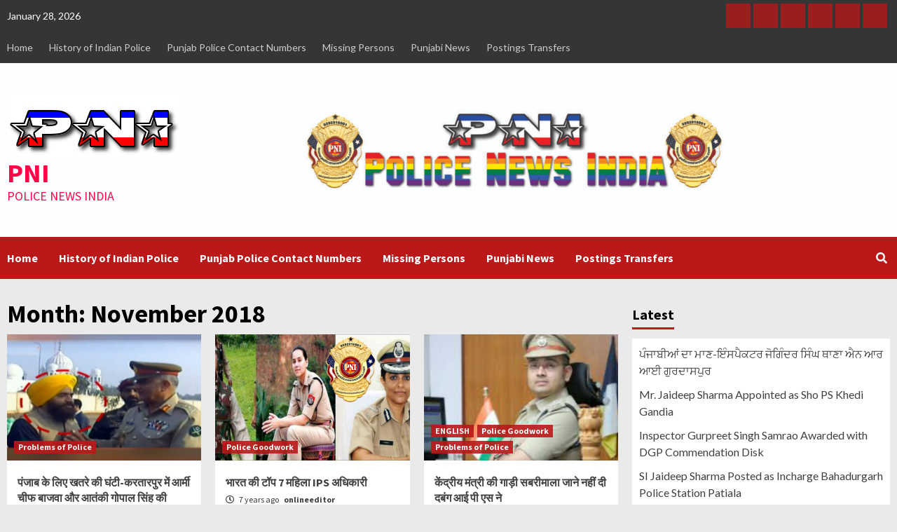

--- FILE ---
content_type: text/html; charset=UTF-8
request_url: http://policenewsindia.com/?m=201811
body_size: 20252
content:
<!doctype html>
<html lang="en-US">
<head><script async src="https://pagead2.googlesyndication.com/pagead/js/adsbygoogle.js?client=ca-pub-4177035989875719"
     crossorigin="anonymous"></script>
    <meta charset="UTF-8">
    <meta name="viewport" content="width=device-width, initial-scale=1">
    <link rel="profile" href="http://gmpg.org/xfn/11">
    <title>November 2018 &#8211; PNI</title>
<meta name='robots' content='max-image-preview:large' />
<link rel='dns-prefetch' href='//fonts.googleapis.com' />
<link rel="alternate" type="application/rss+xml" title="PNI &raquo; Feed" href="http://policenewsindia.com/?feed=rss2" />
<link rel="alternate" type="application/rss+xml" title="PNI &raquo; Comments Feed" href="http://policenewsindia.com/?feed=comments-rss2" />
<style id='wp-img-auto-sizes-contain-inline-css' type='text/css'>
img:is([sizes=auto i],[sizes^="auto," i]){contain-intrinsic-size:3000px 1500px}
/*# sourceURL=wp-img-auto-sizes-contain-inline-css */
</style>
<style id='wp-emoji-styles-inline-css' type='text/css'>

	img.wp-smiley, img.emoji {
		display: inline !important;
		border: none !important;
		box-shadow: none !important;
		height: 1em !important;
		width: 1em !important;
		margin: 0 0.07em !important;
		vertical-align: -0.1em !important;
		background: none !important;
		padding: 0 !important;
	}
/*# sourceURL=wp-emoji-styles-inline-css */
</style>
<style id='wp-block-library-inline-css' type='text/css'>
:root{--wp-block-synced-color:#7a00df;--wp-block-synced-color--rgb:122,0,223;--wp-bound-block-color:var(--wp-block-synced-color);--wp-editor-canvas-background:#ddd;--wp-admin-theme-color:#007cba;--wp-admin-theme-color--rgb:0,124,186;--wp-admin-theme-color-darker-10:#006ba1;--wp-admin-theme-color-darker-10--rgb:0,107,160.5;--wp-admin-theme-color-darker-20:#005a87;--wp-admin-theme-color-darker-20--rgb:0,90,135;--wp-admin-border-width-focus:2px}@media (min-resolution:192dpi){:root{--wp-admin-border-width-focus:1.5px}}.wp-element-button{cursor:pointer}:root .has-very-light-gray-background-color{background-color:#eee}:root .has-very-dark-gray-background-color{background-color:#313131}:root .has-very-light-gray-color{color:#eee}:root .has-very-dark-gray-color{color:#313131}:root .has-vivid-green-cyan-to-vivid-cyan-blue-gradient-background{background:linear-gradient(135deg,#00d084,#0693e3)}:root .has-purple-crush-gradient-background{background:linear-gradient(135deg,#34e2e4,#4721fb 50%,#ab1dfe)}:root .has-hazy-dawn-gradient-background{background:linear-gradient(135deg,#faaca8,#dad0ec)}:root .has-subdued-olive-gradient-background{background:linear-gradient(135deg,#fafae1,#67a671)}:root .has-atomic-cream-gradient-background{background:linear-gradient(135deg,#fdd79a,#004a59)}:root .has-nightshade-gradient-background{background:linear-gradient(135deg,#330968,#31cdcf)}:root .has-midnight-gradient-background{background:linear-gradient(135deg,#020381,#2874fc)}:root{--wp--preset--font-size--normal:16px;--wp--preset--font-size--huge:42px}.has-regular-font-size{font-size:1em}.has-larger-font-size{font-size:2.625em}.has-normal-font-size{font-size:var(--wp--preset--font-size--normal)}.has-huge-font-size{font-size:var(--wp--preset--font-size--huge)}.has-text-align-center{text-align:center}.has-text-align-left{text-align:left}.has-text-align-right{text-align:right}.has-fit-text{white-space:nowrap!important}#end-resizable-editor-section{display:none}.aligncenter{clear:both}.items-justified-left{justify-content:flex-start}.items-justified-center{justify-content:center}.items-justified-right{justify-content:flex-end}.items-justified-space-between{justify-content:space-between}.screen-reader-text{border:0;clip-path:inset(50%);height:1px;margin:-1px;overflow:hidden;padding:0;position:absolute;width:1px;word-wrap:normal!important}.screen-reader-text:focus{background-color:#ddd;clip-path:none;color:#444;display:block;font-size:1em;height:auto;left:5px;line-height:normal;padding:15px 23px 14px;text-decoration:none;top:5px;width:auto;z-index:100000}html :where(.has-border-color){border-style:solid}html :where([style*=border-top-color]){border-top-style:solid}html :where([style*=border-right-color]){border-right-style:solid}html :where([style*=border-bottom-color]){border-bottom-style:solid}html :where([style*=border-left-color]){border-left-style:solid}html :where([style*=border-width]){border-style:solid}html :where([style*=border-top-width]){border-top-style:solid}html :where([style*=border-right-width]){border-right-style:solid}html :where([style*=border-bottom-width]){border-bottom-style:solid}html :where([style*=border-left-width]){border-left-style:solid}html :where(img[class*=wp-image-]){height:auto;max-width:100%}:where(figure){margin:0 0 1em}html :where(.is-position-sticky){--wp-admin--admin-bar--position-offset:var(--wp-admin--admin-bar--height,0px)}@media screen and (max-width:600px){html :where(.is-position-sticky){--wp-admin--admin-bar--position-offset:0px}}

/*# sourceURL=wp-block-library-inline-css */
</style><style id='global-styles-inline-css' type='text/css'>
:root{--wp--preset--aspect-ratio--square: 1;--wp--preset--aspect-ratio--4-3: 4/3;--wp--preset--aspect-ratio--3-4: 3/4;--wp--preset--aspect-ratio--3-2: 3/2;--wp--preset--aspect-ratio--2-3: 2/3;--wp--preset--aspect-ratio--16-9: 16/9;--wp--preset--aspect-ratio--9-16: 9/16;--wp--preset--color--black: #000000;--wp--preset--color--cyan-bluish-gray: #abb8c3;--wp--preset--color--white: #ffffff;--wp--preset--color--pale-pink: #f78da7;--wp--preset--color--vivid-red: #cf2e2e;--wp--preset--color--luminous-vivid-orange: #ff6900;--wp--preset--color--luminous-vivid-amber: #fcb900;--wp--preset--color--light-green-cyan: #7bdcb5;--wp--preset--color--vivid-green-cyan: #00d084;--wp--preset--color--pale-cyan-blue: #8ed1fc;--wp--preset--color--vivid-cyan-blue: #0693e3;--wp--preset--color--vivid-purple: #9b51e0;--wp--preset--gradient--vivid-cyan-blue-to-vivid-purple: linear-gradient(135deg,rgb(6,147,227) 0%,rgb(155,81,224) 100%);--wp--preset--gradient--light-green-cyan-to-vivid-green-cyan: linear-gradient(135deg,rgb(122,220,180) 0%,rgb(0,208,130) 100%);--wp--preset--gradient--luminous-vivid-amber-to-luminous-vivid-orange: linear-gradient(135deg,rgb(252,185,0) 0%,rgb(255,105,0) 100%);--wp--preset--gradient--luminous-vivid-orange-to-vivid-red: linear-gradient(135deg,rgb(255,105,0) 0%,rgb(207,46,46) 100%);--wp--preset--gradient--very-light-gray-to-cyan-bluish-gray: linear-gradient(135deg,rgb(238,238,238) 0%,rgb(169,184,195) 100%);--wp--preset--gradient--cool-to-warm-spectrum: linear-gradient(135deg,rgb(74,234,220) 0%,rgb(151,120,209) 20%,rgb(207,42,186) 40%,rgb(238,44,130) 60%,rgb(251,105,98) 80%,rgb(254,248,76) 100%);--wp--preset--gradient--blush-light-purple: linear-gradient(135deg,rgb(255,206,236) 0%,rgb(152,150,240) 100%);--wp--preset--gradient--blush-bordeaux: linear-gradient(135deg,rgb(254,205,165) 0%,rgb(254,45,45) 50%,rgb(107,0,62) 100%);--wp--preset--gradient--luminous-dusk: linear-gradient(135deg,rgb(255,203,112) 0%,rgb(199,81,192) 50%,rgb(65,88,208) 100%);--wp--preset--gradient--pale-ocean: linear-gradient(135deg,rgb(255,245,203) 0%,rgb(182,227,212) 50%,rgb(51,167,181) 100%);--wp--preset--gradient--electric-grass: linear-gradient(135deg,rgb(202,248,128) 0%,rgb(113,206,126) 100%);--wp--preset--gradient--midnight: linear-gradient(135deg,rgb(2,3,129) 0%,rgb(40,116,252) 100%);--wp--preset--font-size--small: 13px;--wp--preset--font-size--medium: 20px;--wp--preset--font-size--large: 36px;--wp--preset--font-size--x-large: 42px;--wp--preset--spacing--20: 0.44rem;--wp--preset--spacing--30: 0.67rem;--wp--preset--spacing--40: 1rem;--wp--preset--spacing--50: 1.5rem;--wp--preset--spacing--60: 2.25rem;--wp--preset--spacing--70: 3.38rem;--wp--preset--spacing--80: 5.06rem;--wp--preset--shadow--natural: 6px 6px 9px rgba(0, 0, 0, 0.2);--wp--preset--shadow--deep: 12px 12px 50px rgba(0, 0, 0, 0.4);--wp--preset--shadow--sharp: 6px 6px 0px rgba(0, 0, 0, 0.2);--wp--preset--shadow--outlined: 6px 6px 0px -3px rgb(255, 255, 255), 6px 6px rgb(0, 0, 0);--wp--preset--shadow--crisp: 6px 6px 0px rgb(0, 0, 0);}:where(.is-layout-flex){gap: 0.5em;}:where(.is-layout-grid){gap: 0.5em;}body .is-layout-flex{display: flex;}.is-layout-flex{flex-wrap: wrap;align-items: center;}.is-layout-flex > :is(*, div){margin: 0;}body .is-layout-grid{display: grid;}.is-layout-grid > :is(*, div){margin: 0;}:where(.wp-block-columns.is-layout-flex){gap: 2em;}:where(.wp-block-columns.is-layout-grid){gap: 2em;}:where(.wp-block-post-template.is-layout-flex){gap: 1.25em;}:where(.wp-block-post-template.is-layout-grid){gap: 1.25em;}.has-black-color{color: var(--wp--preset--color--black) !important;}.has-cyan-bluish-gray-color{color: var(--wp--preset--color--cyan-bluish-gray) !important;}.has-white-color{color: var(--wp--preset--color--white) !important;}.has-pale-pink-color{color: var(--wp--preset--color--pale-pink) !important;}.has-vivid-red-color{color: var(--wp--preset--color--vivid-red) !important;}.has-luminous-vivid-orange-color{color: var(--wp--preset--color--luminous-vivid-orange) !important;}.has-luminous-vivid-amber-color{color: var(--wp--preset--color--luminous-vivid-amber) !important;}.has-light-green-cyan-color{color: var(--wp--preset--color--light-green-cyan) !important;}.has-vivid-green-cyan-color{color: var(--wp--preset--color--vivid-green-cyan) !important;}.has-pale-cyan-blue-color{color: var(--wp--preset--color--pale-cyan-blue) !important;}.has-vivid-cyan-blue-color{color: var(--wp--preset--color--vivid-cyan-blue) !important;}.has-vivid-purple-color{color: var(--wp--preset--color--vivid-purple) !important;}.has-black-background-color{background-color: var(--wp--preset--color--black) !important;}.has-cyan-bluish-gray-background-color{background-color: var(--wp--preset--color--cyan-bluish-gray) !important;}.has-white-background-color{background-color: var(--wp--preset--color--white) !important;}.has-pale-pink-background-color{background-color: var(--wp--preset--color--pale-pink) !important;}.has-vivid-red-background-color{background-color: var(--wp--preset--color--vivid-red) !important;}.has-luminous-vivid-orange-background-color{background-color: var(--wp--preset--color--luminous-vivid-orange) !important;}.has-luminous-vivid-amber-background-color{background-color: var(--wp--preset--color--luminous-vivid-amber) !important;}.has-light-green-cyan-background-color{background-color: var(--wp--preset--color--light-green-cyan) !important;}.has-vivid-green-cyan-background-color{background-color: var(--wp--preset--color--vivid-green-cyan) !important;}.has-pale-cyan-blue-background-color{background-color: var(--wp--preset--color--pale-cyan-blue) !important;}.has-vivid-cyan-blue-background-color{background-color: var(--wp--preset--color--vivid-cyan-blue) !important;}.has-vivid-purple-background-color{background-color: var(--wp--preset--color--vivid-purple) !important;}.has-black-border-color{border-color: var(--wp--preset--color--black) !important;}.has-cyan-bluish-gray-border-color{border-color: var(--wp--preset--color--cyan-bluish-gray) !important;}.has-white-border-color{border-color: var(--wp--preset--color--white) !important;}.has-pale-pink-border-color{border-color: var(--wp--preset--color--pale-pink) !important;}.has-vivid-red-border-color{border-color: var(--wp--preset--color--vivid-red) !important;}.has-luminous-vivid-orange-border-color{border-color: var(--wp--preset--color--luminous-vivid-orange) !important;}.has-luminous-vivid-amber-border-color{border-color: var(--wp--preset--color--luminous-vivid-amber) !important;}.has-light-green-cyan-border-color{border-color: var(--wp--preset--color--light-green-cyan) !important;}.has-vivid-green-cyan-border-color{border-color: var(--wp--preset--color--vivid-green-cyan) !important;}.has-pale-cyan-blue-border-color{border-color: var(--wp--preset--color--pale-cyan-blue) !important;}.has-vivid-cyan-blue-border-color{border-color: var(--wp--preset--color--vivid-cyan-blue) !important;}.has-vivid-purple-border-color{border-color: var(--wp--preset--color--vivid-purple) !important;}.has-vivid-cyan-blue-to-vivid-purple-gradient-background{background: var(--wp--preset--gradient--vivid-cyan-blue-to-vivid-purple) !important;}.has-light-green-cyan-to-vivid-green-cyan-gradient-background{background: var(--wp--preset--gradient--light-green-cyan-to-vivid-green-cyan) !important;}.has-luminous-vivid-amber-to-luminous-vivid-orange-gradient-background{background: var(--wp--preset--gradient--luminous-vivid-amber-to-luminous-vivid-orange) !important;}.has-luminous-vivid-orange-to-vivid-red-gradient-background{background: var(--wp--preset--gradient--luminous-vivid-orange-to-vivid-red) !important;}.has-very-light-gray-to-cyan-bluish-gray-gradient-background{background: var(--wp--preset--gradient--very-light-gray-to-cyan-bluish-gray) !important;}.has-cool-to-warm-spectrum-gradient-background{background: var(--wp--preset--gradient--cool-to-warm-spectrum) !important;}.has-blush-light-purple-gradient-background{background: var(--wp--preset--gradient--blush-light-purple) !important;}.has-blush-bordeaux-gradient-background{background: var(--wp--preset--gradient--blush-bordeaux) !important;}.has-luminous-dusk-gradient-background{background: var(--wp--preset--gradient--luminous-dusk) !important;}.has-pale-ocean-gradient-background{background: var(--wp--preset--gradient--pale-ocean) !important;}.has-electric-grass-gradient-background{background: var(--wp--preset--gradient--electric-grass) !important;}.has-midnight-gradient-background{background: var(--wp--preset--gradient--midnight) !important;}.has-small-font-size{font-size: var(--wp--preset--font-size--small) !important;}.has-medium-font-size{font-size: var(--wp--preset--font-size--medium) !important;}.has-large-font-size{font-size: var(--wp--preset--font-size--large) !important;}.has-x-large-font-size{font-size: var(--wp--preset--font-size--x-large) !important;}
/*# sourceURL=global-styles-inline-css */
</style>

<style id='classic-theme-styles-inline-css' type='text/css'>
/*! This file is auto-generated */
.wp-block-button__link{color:#fff;background-color:#32373c;border-radius:9999px;box-shadow:none;text-decoration:none;padding:calc(.667em + 2px) calc(1.333em + 2px);font-size:1.125em}.wp-block-file__button{background:#32373c;color:#fff;text-decoration:none}
/*# sourceURL=/wp-includes/css/classic-themes.min.css */
</style>
<link rel='stylesheet' id='plyr-css-css' href='http://policenewsindia.com/wp-content/plugins/easy-video-player/lib/plyr.css?ver=6.9' type='text/css' media='all' />
<link rel='stylesheet' id='font-awesome-v5-css' href='http://policenewsindia.com/wp-content/themes/covernews/assets/font-awesome-v5/css/fontawesome-all.min.css?ver=6.9' type='text/css' media='all' />
<link rel='stylesheet' id='bootstrap-css' href='http://policenewsindia.com/wp-content/themes/covernews/assets/bootstrap/css/bootstrap.min.css?ver=6.9' type='text/css' media='all' />
<link rel='stylesheet' id='slick-css' href='http://policenewsindia.com/wp-content/themes/covernews/assets/slick/css/slick.css?ver=6.9' type='text/css' media='all' />
<link rel='stylesheet' id='covernews-google-fonts-css' href='https://fonts.googleapis.com/css?family=Source%20Sans%20Pro:400,400i,700,700i|Lato:400,300,400italic,900,700&#038;subset=latin,latin-ext' type='text/css' media='all' />
<link rel='stylesheet' id='covernews-style-css' href='http://policenewsindia.com/wp-content/themes/covernews/style.css?ver=2.5.7' type='text/css' media='all' />
<link rel='stylesheet' id='dry_awp_theme_style-css' href='http://policenewsindia.com/wp-content/plugins/advanced-wp-columns/assets/css/awp-columns.css?ver=6.9' type='text/css' media='all' />
<style id='dry_awp_theme_style-inline-css' type='text/css'>
@media screen and (max-width: 1024px) {	.csColumn {		clear: both !important;		float: none !important;		text-align: center !important;		margin-left:  10% !important;		margin-right: 10% !important;		width: 80% !important;	}	.csColumnGap {		display: none !important;	}}
/*# sourceURL=dry_awp_theme_style-inline-css */
</style>
<script type="text/javascript" src="http://policenewsindia.com/wp-content/plugins/easy-video-player/lib/plyr.min.js?ver=6.9" id="plyr-js-js"></script>
<script type="text/javascript" src="http://policenewsindia.com/wp-includes/js/jquery/jquery.min.js?ver=3.7.1" id="jquery-core-js"></script>
<script type="text/javascript" src="http://policenewsindia.com/wp-includes/js/jquery/jquery-migrate.min.js?ver=3.4.1" id="jquery-migrate-js"></script>
<link rel="https://api.w.org/" href="http://policenewsindia.com/index.php?rest_route=/" /><link rel="EditURI" type="application/rsd+xml" title="RSD" href="http://policenewsindia.com/xmlrpc.php?rsd" />
<meta name="generator" content="WordPress 6.9" />
        <style type="text/css">
                        body .masthead-banner.data-bg:before {
                background: rgba(0,0,0,0);
            }
                        .site-title a,
            .site-header .site-branding .site-title a:visited,
            .site-header .site-branding .site-title a:hover,
            .site-description {
                color: #ff0547;
            }

            .site-branding .site-title {
                font-size: 38px;
            }

            @media only screen and (max-width: 640px) {
                .header-layout-3 .site-header .site-branding .site-title,
                .site-branding .site-title {
                    font-size: 60px;

                }
              }   

           @media only screen and (max-width: 375px) {
               .header-layout-3 .site-header .site-branding .site-title,
               .site-branding .site-title {
                        font-size: 50px;

                    }
                }
                
                    @media (min-width: 768px){
            .elementor-default .elementor-section.elementor-section-full_width > .elementor-container,
            .elementor-page .elementor-section.elementor-section-full_width > .elementor-container,
            .elementor-default .elementor-section.elementor-section-boxed > .elementor-container,
            .elementor-page .elementor-section.elementor-section-boxed > .elementor-container {
                max-width: 730px;
            }
        }
        @media (min-width: 992px){
            .elementor-default .elementor-section.elementor-section-full_width > .elementor-container,
            .elementor-page .elementor-section.elementor-section-full_width > .elementor-container,
            .elementor-default .elementor-section.elementor-section-boxed > .elementor-container,
            .elementor-page .elementor-section.elementor-section-boxed > .elementor-container {
                max-width: 950px;
            }
        }
        @media only screen and (min-width: 1401px){
            .elementor-default .elementor-section.elementor-section-full_width > .elementor-container,
            .elementor-page .elementor-section.elementor-section-full_width > .elementor-container,
            .elementor-default .elementor-section.elementor-section-boxed > .elementor-container,
            .elementor-page .elementor-section.elementor-section-boxed > .elementor-container {
                max-width: 1180px;
            }
        }
        @media only screen and (min-width: 1200px) and (max-width: 1400px){
            .elementor-default .elementor-section.elementor-section-full_width > .elementor-container,
            .elementor-page .elementor-section.elementor-section-full_width > .elementor-container,
            .elementor-default .elementor-section.elementor-section-boxed > .elementor-container,
            .elementor-page .elementor-section.elementor-section-boxed > .elementor-container {
                max-width: 1160px;
            }
        }
        @media (min-width: 1680px){
            .elementor-template-full-width .elementor-section.elementor-section-full_width > .elementor-container,
            .elementor-template-full-width .elementor-section.elementor-section-boxed > .elementor-container{
                /* max-width: 1600px; */
            }
            .elementor-default .elementor-section.elementor-section-full_width > .elementor-container,
            .elementor-page .elementor-section.elementor-section-full_width > .elementor-container,
            .elementor-default .elementor-section.elementor-section-boxed > .elementor-container,
            .elementor-page .elementor-section.elementor-section-boxed > .elementor-container {
                max-width: 1580px;
            }
        }
        
        .align-content-left .elementor-section-stretched,
        .align-content-right .elementor-section-stretched {
            max-width: 100%;
            left: 0 !important;
        }


        </style>
        <style type="text/css" id="custom-background-css">
body.custom-background { background-color: #eaeaea; }
</style>
	<link rel="icon" href="http://policenewsindia.com/wp-content/uploads/2019/02/coollogo_com-21046544-150x93.png" sizes="32x32" />
<link rel="icon" href="http://policenewsindia.com/wp-content/uploads/2019/02/coollogo_com-21046544.png" sizes="192x192" />
<link rel="apple-touch-icon" href="http://policenewsindia.com/wp-content/uploads/2019/02/coollogo_com-21046544.png" />
<meta name="msapplication-TileImage" content="http://policenewsindia.com/wp-content/uploads/2019/02/coollogo_com-21046544.png" />
<link rel='stylesheet' id='mediaelement-css' href='http://policenewsindia.com/wp-includes/js/mediaelement/mediaelementplayer-legacy.min.css?ver=4.2.17' type='text/css' media='all' />
<link rel='stylesheet' id='wp-mediaelement-css' href='http://policenewsindia.com/wp-includes/js/mediaelement/wp-mediaelement.min.css?ver=6.9' type='text/css' media='all' />
</head>

<body class="archive date custom-background wp-custom-logo wp-embed-responsive wp-theme-covernews hfeed default-content-layout scrollup-sticky-header aft-sticky-header aft-sticky-sidebar default header-image-default align-content-left">


<div id="page" class="site">
    <a class="skip-link screen-reader-text" href="#content">Skip to content</a>

    <div class="header-layout-1">
                    <div class="top-masthead">

                <div class="container">
                    <div class="row">
                                                    <div class="col-xs-12 col-sm-12 col-md-8 device-center">
                                                                    <span class="topbar-date">
                                       January 28, 2026                                    </span>

                                
                                <div class="top-navigation"><ul id="top-menu" class="menu"><li id="menu-item-666" class="menu-item menu-item-type-custom menu-item-object-custom menu-item-home menu-item-666"><a href="http://policenewsindia.com">Home</a></li>
<li id="menu-item-662" class="menu-item menu-item-type-post_type menu-item-object-page menu-item-662"><a href="http://policenewsindia.com/?page_id=174">History of Indian Police</a></li>
<li id="menu-item-1968" class="menu-item menu-item-type-post_type menu-item-object-page menu-item-1968"><a href="http://policenewsindia.com/?page_id=1966">Punjab Police Contact Numbers</a></li>
<li id="menu-item-2427" class="menu-item menu-item-type-post_type menu-item-object-page menu-item-2427"><a href="http://policenewsindia.com/?page_id=2425">Missing Persons</a></li>
<li id="menu-item-1243" class="menu-item menu-item-type-post_type menu-item-object-page menu-item-1243"><a href="http://policenewsindia.com/?page_id=1242">Punjabi News</a></li>
<li id="menu-item-1443" class="menu-item menu-item-type-post_type menu-item-object-page menu-item-1443"><a href="http://policenewsindia.com/?page_id=1440">Postings Transfers</a></li>
</ul></div>                            </div>
                                                                            <div class="col-xs-12 col-sm-12 col-md-4 pull-right">
                                <div class="social-navigation"><ul id="social-menu" class="menu"><li class="menu-item menu-item-type-custom menu-item-object-custom menu-item-home menu-item-666"><a href="http://policenewsindia.com"><span class="screen-reader-text">Home</span></a></li>
<li class="menu-item menu-item-type-post_type menu-item-object-page menu-item-662"><a href="http://policenewsindia.com/?page_id=174"><span class="screen-reader-text">History of Indian Police</span></a></li>
<li class="menu-item menu-item-type-post_type menu-item-object-page menu-item-1968"><a href="http://policenewsindia.com/?page_id=1966"><span class="screen-reader-text">Punjab Police Contact Numbers</span></a></li>
<li class="menu-item menu-item-type-post_type menu-item-object-page menu-item-2427"><a href="http://policenewsindia.com/?page_id=2425"><span class="screen-reader-text">Missing Persons</span></a></li>
<li class="menu-item menu-item-type-post_type menu-item-object-page menu-item-1243"><a href="http://policenewsindia.com/?page_id=1242"><span class="screen-reader-text">Punjabi News</span></a></li>
<li class="menu-item menu-item-type-post_type menu-item-object-page menu-item-1443"><a href="http://policenewsindia.com/?page_id=1440"><span class="screen-reader-text">Postings Transfers</span></a></li>
</ul></div>                            </div>
                                            </div>
                </div>
            </div> <!--    Topbar Ends-->
                <header id="masthead" class="site-header">
                        <div class="masthead-banner data-bg"
                 data-background="http://policenewsindia.com/wp-content/uploads/2020/06/cropped-Web-Site-PNI-2.jpg">
                <div class="container">
                    <div class="row">
                        <div class="col-md-4">
                            <div class="site-branding">
                                <a href="http://policenewsindia.com/" class="custom-logo-link" rel="home"><img width="249" height="93" src="http://policenewsindia.com/wp-content/uploads/2019/02/coollogo_com-21046544.png" class="custom-logo" alt="PNI" decoding="async" /></a>                                    <p class="site-title font-family-1">
                                        <a href="http://policenewsindia.com/"
                                           rel="home">PNI</a>
                                    </p>
                                
                                                                    <p class="site-description">POLICE NEWS INDIA</p>
                                                            </div>
                        </div>
                        <div class="col-md-8">
                                                    </div>
                    </div>
                </div>
            </div>
            <nav id="site-navigation" class="main-navigation">
                <div class="container">
                    <div class="row">
                        <div class="kol-12">
                            <div class="navigation-container">

                                <div class="main-navigation-container-items-wrapper">

                                <span class="toggle-menu" aria-controls="primary-menu" aria-expanded="false">
                                    <a href="javascript:void(0)" class="aft-void-menu">
                                <span class="screen-reader-text">Primary Menu</span>
                                 <i class="ham"></i>
                                    </a>
                        </span>
                                    <span class="af-mobile-site-title-wrap">
                            <a href="http://policenewsindia.com/" class="custom-logo-link" rel="home"><img width="249" height="93" src="http://policenewsindia.com/wp-content/uploads/2019/02/coollogo_com-21046544.png" class="custom-logo" alt="PNI" decoding="async" /></a>                                    <p class="site-title font-family-1">
                                <a href="http://policenewsindia.com/"
                                   rel="home">PNI</a>
                            </p>
                        </span>
                                    <div class="menu main-menu"><ul id="primary-menu" class="menu"><li class="menu-item menu-item-type-custom menu-item-object-custom menu-item-home menu-item-666"><a href="http://policenewsindia.com">Home</a></li>
<li class="menu-item menu-item-type-post_type menu-item-object-page menu-item-662"><a href="http://policenewsindia.com/?page_id=174">History of Indian Police</a></li>
<li class="menu-item menu-item-type-post_type menu-item-object-page menu-item-1968"><a href="http://policenewsindia.com/?page_id=1966">Punjab Police Contact Numbers</a></li>
<li class="menu-item menu-item-type-post_type menu-item-object-page menu-item-2427"><a href="http://policenewsindia.com/?page_id=2425">Missing Persons</a></li>
<li class="menu-item menu-item-type-post_type menu-item-object-page menu-item-1243"><a href="http://policenewsindia.com/?page_id=1242">Punjabi News</a></li>
<li class="menu-item menu-item-type-post_type menu-item-object-page menu-item-1443"><a href="http://policenewsindia.com/?page_id=1440">Postings Transfers</a></li>
</ul></div>                                </div>
                                <div class="cart-search">

                                    <div class="af-search-wrap">
                                        <div class="search-overlay">
                                            <a href="#" title="Search" class="search-icon">
                                                <i class="fa fa-search"></i>
                                            </a>
                                            <div class="af-search-form">
                                                <form role="search" method="get" class="search-form" action="http://policenewsindia.com/">
				<label>
					<span class="screen-reader-text">Search for:</span>
					<input type="search" class="search-field" placeholder="Search &hellip;" value="" name="s" />
				</label>
				<input type="submit" class="search-submit" value="Search" />
			</form>                                            </div>
                                        </div>
                                    </div>
                                </div>


                            </div>
                        </div>
                    </div>
                </div>
            </nav>
        </header>
    </div>

    <div id="content" class="container">
    <div class="section-block-upper row">

                <div id="primary" class="content-area">
                    <main id="main" class="site-main">

                        
                            <header class="header-title-wrapper1">
                                <h1 class="page-title">Month: <span>November 2018</span></h1>                            </header><!-- .header-title-wrapper -->
                            <div class="row">
                            <div id="aft-inner-row">
                            

        <article id="post-371" class="col-lg-4 col-sm-4 col-md-4 latest-posts-grid post-371 post type-post status-publish format-standard has-post-thumbnail hentry category-problems-of-police"                 data-mh="archive-layout-grid">
            
<div class="align-items-center">
        <div class="spotlight-post">
            <figure class="categorised-article inside-img">
                <div class="categorised-article-wrapper">
                    <div class="data-bg-hover data-bg-categorised read-bg-img">
                        <a href="http://policenewsindia.com/?p=371">
                            <img width="453" height="340" src="http://policenewsindia.com/wp-content/uploads/2018/11/bajwa_chawla_1543400497_650x488.jpeg" class="attachment-covernews-medium size-covernews-medium wp-post-image" alt="" decoding="async" fetchpriority="high" srcset="http://policenewsindia.com/wp-content/uploads/2018/11/bajwa_chawla_1543400497_650x488.jpeg 650w, http://policenewsindia.com/wp-content/uploads/2018/11/bajwa_chawla_1543400497_650x488-300x225.jpeg 300w, http://policenewsindia.com/wp-content/uploads/2018/11/bajwa_chawla_1543400497_650x488-326x245.jpeg 326w, http://policenewsindia.com/wp-content/uploads/2018/11/bajwa_chawla_1543400497_650x488-80x60.jpeg 80w" sizes="(max-width: 453px) 100vw, 453px" />                        </a>
                    </div>
                                        <div class="figure-categories figure-categories-bg">
                        <ul class="cat-links"><li class="meta-category">
                             <a class="covernews-categories category-color-1" href="http://policenewsindia.com/?cat=5" alt="View all posts in Problems of Police"> 
                                 Problems of Police
                             </a>
                        </li></ul>                    </div>
                </div>

            </figure>
            <figcaption>

                <h3 class="article-title article-title-1">
                    <a href="http://policenewsindia.com/?p=371">
                        पंजाब के लिए खतरे की घंटी-करतारपुर में आर्मी चीफ बाजवा और आतंकी गोपाल सिंह की जुगलबंदी                    </a>
                </h3>
                <div class="grid-item-metadata">
                    
        <span class="author-links">
                            <span class="item-metadata posts-date">
                <i class="far fa-clock"></i>
                    7 years ago            </span>
                        
                <span class="item-metadata posts-author">
            <a href="http://policenewsindia.com/?author=1">
                onlineeditor            </a>
        </span>
                    </span>
                        </div>
                                    <div class="full-item-discription">
                        <div class="post-description">
                            <p>करतार पुर की पिच पर नवजोत सिद्धू की बैटिंग फेल पिछले गुरुवार को भारतीय उच्चायोग से जुड़े दो अधिकारी रंजीत...</p>

                        </div>
                    </div>
                            </figcaption>
    </div>
    </div>







        </article>
    

        <article id="post-368" class="col-lg-4 col-sm-4 col-md-4 latest-posts-grid post-368 post type-post status-publish format-standard has-post-thumbnail hentry category-police-goodwork"                 data-mh="archive-layout-grid">
            
<div class="align-items-center">
        <div class="spotlight-post">
            <figure class="categorised-article inside-img">
                <div class="categorised-article-wrapper">
                    <div class="data-bg-hover data-bg-categorised read-bg-img">
                        <a href="http://policenewsindia.com/?p=368">
                            <img width="540" height="229" src="http://policenewsindia.com/wp-content/uploads/2018/11/WOMEN-POLICE.png" class="attachment-covernews-medium size-covernews-medium wp-post-image" alt="" decoding="async" srcset="http://policenewsindia.com/wp-content/uploads/2018/11/WOMEN-POLICE.png 776w, http://policenewsindia.com/wp-content/uploads/2018/11/WOMEN-POLICE-300x127.png 300w, http://policenewsindia.com/wp-content/uploads/2018/11/WOMEN-POLICE-768x326.png 768w" sizes="(max-width: 540px) 100vw, 540px" />                        </a>
                    </div>
                                        <div class="figure-categories figure-categories-bg">
                        <ul class="cat-links"><li class="meta-category">
                             <a class="covernews-categories category-color-1" href="http://policenewsindia.com/?cat=2" alt="View all posts in Police Goodwork"> 
                                 Police Goodwork
                             </a>
                        </li></ul>                    </div>
                </div>

            </figure>
            <figcaption>

                <h3 class="article-title article-title-1">
                    <a href="http://policenewsindia.com/?p=368">
                        भारत की  टॉप 7 महिला IPS अधिकारी                    </a>
                </h3>
                <div class="grid-item-metadata">
                    
        <span class="author-links">
                            <span class="item-metadata posts-date">
                <i class="far fa-clock"></i>
                    7 years ago            </span>
                        
                <span class="item-metadata posts-author">
            <a href="http://policenewsindia.com/?author=1">
                onlineeditor            </a>
        </span>
                    </span>
                        </div>
                                    <div class="full-item-discription">
                        <div class="post-description">
                            <p>आज के भारत में महिलाएं हर क्षेत्र में आगे बढ़ रही हैं और निजी से लेकर सरकारी विभाग में अपनी...</p>

                        </div>
                    </div>
                            </figcaption>
    </div>
    </div>







        </article>
    

        <article id="post-358" class="col-lg-4 col-sm-4 col-md-4 latest-posts-grid post-358 post type-post status-publish format-standard has-post-thumbnail hentry category-english category-police-goodwork category-problems-of-police"                 data-mh="archive-layout-grid">
            
<div class="align-items-center">
        <div class="spotlight-post">
            <figure class="categorised-article inside-img">
                <div class="categorised-article-wrapper">
                    <div class="data-bg-hover data-bg-categorised read-bg-img">
                        <a href="http://policenewsindia.com/?p=358">
                            <img width="453" height="340" src="http://policenewsindia.com/wp-content/uploads/2018/11/police-602-1542960924.jpg" class="attachment-covernews-medium size-covernews-medium wp-post-image" alt="" decoding="async" srcset="http://policenewsindia.com/wp-content/uploads/2018/11/police-602-1542960924.jpg 600w, http://policenewsindia.com/wp-content/uploads/2018/11/police-602-1542960924-300x225.jpg 300w, http://policenewsindia.com/wp-content/uploads/2018/11/police-602-1542960924-326x245.jpg 326w, http://policenewsindia.com/wp-content/uploads/2018/11/police-602-1542960924-80x60.jpg 80w" sizes="(max-width: 453px) 100vw, 453px" />                        </a>
                    </div>
                                        <div class="figure-categories figure-categories-bg">
                        <ul class="cat-links"><li class="meta-category">
                             <a class="covernews-categories category-color-1" href="http://policenewsindia.com/?cat=1" alt="View all posts in ENGLISH"> 
                                 ENGLISH
                             </a>
                        </li><li class="meta-category">
                             <a class="covernews-categories category-color-1" href="http://policenewsindia.com/?cat=2" alt="View all posts in Police Goodwork"> 
                                 Police Goodwork
                             </a>
                        </li><li class="meta-category">
                             <a class="covernews-categories category-color-1" href="http://policenewsindia.com/?cat=5" alt="View all posts in Problems of Police"> 
                                 Problems of Police
                             </a>
                        </li></ul>                    </div>
                </div>

            </figure>
            <figcaption>

                <h3 class="article-title article-title-1">
                    <a href="http://policenewsindia.com/?p=358">
                        केंद्रीय मंत्री की गाड़ी सबरीमाला जाने नहीं दी दबंग आई पी एस ने                    </a>
                </h3>
                <div class="grid-item-metadata">
                    
        <span class="author-links">
                            <span class="item-metadata posts-date">
                <i class="far fa-clock"></i>
                    7 years ago            </span>
                        
                <span class="item-metadata posts-author">
            <a href="http://policenewsindia.com/?author=1">
                onlineeditor            </a>
        </span>
                    </span>
                        </div>
                                    <div class="full-item-discription">
                        <div class="post-description">
                            <p>https://twitter.com/twitter/statuses/1065252388200542208 भारतीय जनता पार्टी के केंद्रीय मंत्री राधाकृष्णन अपने काफिले के साथ सबरीमाला मंदिर पहुंचे थे। निजी वाहनों से परिसर...</p>

                        </div>
                    </div>
                            </figcaption>
    </div>
    </div>







        </article>
    

        <article id="post-353" class="col-lg-4 col-sm-4 col-md-4 latest-posts-grid post-353 post type-post status-publish format-standard has-post-thumbnail hentry category-police-goodwork"                 data-mh="archive-layout-grid">
            
<div class="align-items-center">
        <div class="spotlight-post">
            <figure class="categorised-article inside-img">
                <div class="categorised-article-wrapper">
                    <div class="data-bg-hover data-bg-categorised read-bg-img">
                        <a href="http://policenewsindia.com/?p=353">
                            <img width="287" height="176" src="http://policenewsindia.com/wp-content/uploads/2018/11/download.jpg" class="attachment-covernews-medium size-covernews-medium wp-post-image" alt="" decoding="async" />                        </a>
                    </div>
                                        <div class="figure-categories figure-categories-bg">
                        <ul class="cat-links"><li class="meta-category">
                             <a class="covernews-categories category-color-1" href="http://policenewsindia.com/?cat=2" alt="View all posts in Police Goodwork"> 
                                 Police Goodwork
                             </a>
                        </li></ul>                    </div>
                </div>

            </figure>
            <figcaption>

                <h3 class="article-title article-title-1">
                    <a href="http://policenewsindia.com/?p=353">
                        अपराधियों बचके रहो-अलादीन का जिन्न है पटियाला पुलिस के पास                    </a>
                </h3>
                <div class="grid-item-metadata">
                    
        <span class="author-links">
                            <span class="item-metadata posts-date">
                <i class="far fa-clock"></i>
                    7 years ago            </span>
                        
                <span class="item-metadata posts-author">
            <a href="http://policenewsindia.com/?author=1">
                onlineeditor            </a>
        </span>
                    </span>
                        </div>
                                    <div class="full-item-discription">
                        <div class="post-description">
                            <p>पटियाला पुलिस का एक और शाहकार- लूट और कत्ल की एक और वारदात कुछ घंटों में ही सुलझाई ढाई लाख...</p>

                        </div>
                    </div>
                            </figcaption>
    </div>
    </div>







        </article>
    

        <article id="post-346" class="col-lg-4 col-sm-4 col-md-4 latest-posts-grid post-346 post type-post status-publish format-standard has-post-thumbnail hentry category-english"                 data-mh="archive-layout-grid">
            
<div class="align-items-center">
        <div class="spotlight-post">
            <figure class="categorised-article inside-img">
                <div class="categorised-article-wrapper">
                    <div class="data-bg-hover data-bg-categorised read-bg-img">
                        <a href="http://policenewsindia.com/?p=346">
                            <img width="453" height="340" src="http://policenewsindia.com/wp-content/uploads/2018/11/0521_avtaar.jpg" class="attachment-covernews-medium size-covernews-medium wp-post-image" alt="" decoding="async" srcset="http://policenewsindia.com/wp-content/uploads/2018/11/0521_avtaar.jpg 730w, http://policenewsindia.com/wp-content/uploads/2018/11/0521_avtaar-300x225.jpg 300w, http://policenewsindia.com/wp-content/uploads/2018/11/0521_avtaar-678x509.jpg 678w, http://policenewsindia.com/wp-content/uploads/2018/11/0521_avtaar-326x245.jpg 326w, http://policenewsindia.com/wp-content/uploads/2018/11/0521_avtaar-80x60.jpg 80w" sizes="(max-width: 453px) 100vw, 453px" />                        </a>
                    </div>
                                        <div class="figure-categories figure-categories-bg">
                        <ul class="cat-links"><li class="meta-category">
                             <a class="covernews-categories category-color-1" href="http://policenewsindia.com/?cat=1" alt="View all posts in ENGLISH"> 
                                 ENGLISH
                             </a>
                        </li></ul>                    </div>
                </div>

            </figure>
            <figcaption>

                <h3 class="article-title article-title-1">
                    <a href="http://policenewsindia.com/?p=346">
                        निरंकारी भवन ग्रनेड हमले का मुख्य दोषी अवतार सिंह शिकंजे में                    </a>
                </h3>
                <div class="grid-item-metadata">
                    
        <span class="author-links">
                            <span class="item-metadata posts-date">
                <i class="far fa-clock"></i>
                    7 years ago            </span>
                        
                <span class="item-metadata posts-author">
            <a href="http://policenewsindia.com/?author=1">
                onlineeditor            </a>
        </span>
                    </span>
                        </div>
                                    <div class="full-item-discription">
                        <div class="post-description">
                            <p>राजासांसी के पास गांव अदलीवाल में निरंकारी भवन में हुए आतंकी हमले का मास्टरमाइंड अवतार सिंह निवासी गांव चक्क मिश्री...</p>

                        </div>
                    </div>
                            </figcaption>
    </div>
    </div>







        </article>
    

        <article id="post-328" class="col-lg-4 col-sm-4 col-md-4 latest-posts-grid post-328 post type-post status-publish format-standard has-post-thumbnail hentry category-police-goodwork"                 data-mh="archive-layout-grid">
            
<div class="align-items-center">
        <div class="spotlight-post">
            <figure class="categorised-article inside-img">
                <div class="categorised-article-wrapper">
                    <div class="data-bg-hover data-bg-categorised read-bg-img">
                        <a href="http://policenewsindia.com/?p=328">
                            <img width="233" height="340" src="http://policenewsindia.com/wp-content/uploads/2018/11/20181122_122835jn.jpg" class="attachment-covernews-medium size-covernews-medium wp-post-image" alt="" decoding="async" srcset="http://policenewsindia.com/wp-content/uploads/2018/11/20181122_122835jn.jpg 720w, http://policenewsindia.com/wp-content/uploads/2018/11/20181122_122835jn-206x300.jpg 206w, http://policenewsindia.com/wp-content/uploads/2018/11/20181122_122835jn-702x1024.jpg 702w" sizes="(max-width: 233px) 100vw, 233px" />                        </a>
                    </div>
                                        <div class="figure-categories figure-categories-bg">
                        <ul class="cat-links"><li class="meta-category">
                             <a class="covernews-categories category-color-1" href="http://policenewsindia.com/?cat=2" alt="View all posts in Police Goodwork"> 
                                 Police Goodwork
                             </a>
                        </li></ul>                    </div>
                </div>

            </figure>
            <figcaption>

                <h3 class="article-title article-title-1">
                    <a href="http://policenewsindia.com/?p=328">
                        ना होती पंजाब पुलिस तो लुट जाती लोकाई-पटियाला पुलिस का शानदार कारनामा                    </a>
                </h3>
                <div class="grid-item-metadata">
                    
        <span class="author-links">
                            <span class="item-metadata posts-date">
                <i class="far fa-clock"></i>
                    7 years ago            </span>
                        
                <span class="item-metadata posts-author">
            <a href="http://policenewsindia.com/?author=1">
                onlineeditor            </a>
        </span>
                    </span>
                        </div>
                                    <div class="full-item-discription">
                        <div class="post-description">
                            <p>कई कत्ल और होने से बचा लिए पटियाला पुलिस ने-शाबासी तो बनती है Report: Parveen Komal 9876442643 नाभा में बैंक...</p>

                        </div>
                    </div>
                            </figcaption>
    </div>
    </div>







        </article>
    

        <article id="post-323" class="col-lg-4 col-sm-4 col-md-4 latest-posts-grid post-323 post type-post status-publish format-standard has-post-thumbnail hentry category-police-goodwork"                 data-mh="archive-layout-grid">
            
<div class="align-items-center">
        <div class="spotlight-post">
            <figure class="categorised-article inside-img">
                <div class="categorised-article-wrapper">
                    <div class="data-bg-hover data-bg-categorised read-bg-img">
                        <a href="http://policenewsindia.com/?p=323">
                            <img width="466" height="340" src="http://policenewsindia.com/wp-content/uploads/2018/11/FB_IMG_1542829111475.jpg" class="attachment-covernews-medium size-covernews-medium wp-post-image" alt="" decoding="async" srcset="http://policenewsindia.com/wp-content/uploads/2018/11/FB_IMG_1542829111475.jpg 960w, http://policenewsindia.com/wp-content/uploads/2018/11/FB_IMG_1542829111475-300x219.jpg 300w, http://policenewsindia.com/wp-content/uploads/2018/11/FB_IMG_1542829111475-768x560.jpg 768w" sizes="(max-width: 466px) 100vw, 466px" />                        </a>
                    </div>
                                        <div class="figure-categories figure-categories-bg">
                        <ul class="cat-links"><li class="meta-category">
                             <a class="covernews-categories category-color-1" href="http://policenewsindia.com/?cat=2" alt="View all posts in Police Goodwork"> 
                                 Police Goodwork
                             </a>
                        </li></ul>                    </div>
                </div>

            </figure>
            <figcaption>

                <h3 class="article-title article-title-1">
                    <a href="http://policenewsindia.com/?p=323">
                        निरंकारी हमला -आतंकी बिक्रमजीत ग्रिफ्तार अवतार सिंह खालसा भगौड़ा                    </a>
                </h3>
                <div class="grid-item-metadata">
                    
        <span class="author-links">
                            <span class="item-metadata posts-date">
                <i class="far fa-clock"></i>
                    7 years ago            </span>
                        
                <span class="item-metadata posts-author">
            <a href="http://policenewsindia.com/?author=1">
                onlineeditor            </a>
        </span>
                    </span>
                        </div>
                                    <div class="full-item-discription">
                        <div class="post-description">
                            <p>Report : Parveen Komal9876442643 अमृतसर के निरंकारी भवन बम कांड में विक्रम और अवतार सिंह खालसा नाम के व्यक्तियों नाम...</p>

                        </div>
                    </div>
                            </figcaption>
    </div>
    </div>







        </article>
    

        <article id="post-318" class="col-lg-4 col-sm-4 col-md-4 latest-posts-grid post-318 post type-post status-publish format-standard has-post-thumbnail hentry category-english"                 data-mh="archive-layout-grid">
            
<div class="align-items-center">
        <div class="spotlight-post">
            <figure class="categorised-article inside-img">
                <div class="categorised-article-wrapper">
                    <div class="data-bg-hover data-bg-categorised read-bg-img">
                        <a href="http://policenewsindia.com/?p=318">
                            <img width="540" height="303" src="http://policenewsindia.com/wp-content/uploads/2018/11/images-20-2.jpeg" class="attachment-covernews-medium size-covernews-medium wp-post-image" alt="" decoding="async" srcset="http://policenewsindia.com/wp-content/uploads/2018/11/images-20-2.jpeg 618w, http://policenewsindia.com/wp-content/uploads/2018/11/images-20-2-300x168.jpeg 300w" sizes="(max-width: 540px) 100vw, 540px" />                        </a>
                    </div>
                                        <div class="figure-categories figure-categories-bg">
                        <ul class="cat-links"><li class="meta-category">
                             <a class="covernews-categories category-color-1" href="http://policenewsindia.com/?cat=1" alt="View all posts in ENGLISH"> 
                                 ENGLISH
                             </a>
                        </li></ul>                    </div>
                </div>

            </figure>
            <figcaption>

                <h3 class="article-title article-title-1">
                    <a href="http://policenewsindia.com/?p=318">
                        ग्रेनेड HE36 पाकिस्तान की फौज का है-आई एस आई+गोपाल चावला+हाफिज सईद                    </a>
                </h3>
                <div class="grid-item-metadata">
                    
        <span class="author-links">
                            <span class="item-metadata posts-date">
                <i class="far fa-clock"></i>
                    7 years ago            </span>
                        
                <span class="item-metadata posts-author">
            <a href="http://policenewsindia.com/?author=1">
                onlineeditor            </a>
        </span>
                    </span>
                        </div>
                                    <div class="full-item-discription">
                        <div class="post-description">
                            <p>अमृतसर के राजासांसी इलाके के निरंकारी भवन  पर रविवार को हुए ग्रेनेड अटैक की जांच कर रही सुरक्षा एजेंसियों के...</p>

                        </div>
                    </div>
                            </figcaption>
    </div>
    </div>







        </article>
    

        <article id="post-310" class="col-lg-4 col-sm-4 col-md-4 latest-posts-grid post-310 post type-post status-publish format-standard has-post-thumbnail hentry category-english"                 data-mh="archive-layout-grid">
            
<div class="align-items-center">
        <div class="spotlight-post">
            <figure class="categorised-article inside-img">
                <div class="categorised-article-wrapper">
                    <div class="data-bg-hover data-bg-categorised read-bg-img">
                        <a href="http://policenewsindia.com/?p=310">
                            <img width="540" height="309" src="http://policenewsindia.com/wp-content/uploads/2018/11/18-12.jpg" class="attachment-covernews-medium size-covernews-medium wp-post-image" alt="" decoding="async" srcset="http://policenewsindia.com/wp-content/uploads/2018/11/18-12.jpg 700w, http://policenewsindia.com/wp-content/uploads/2018/11/18-12-300x171.jpg 300w" sizes="(max-width: 540px) 100vw, 540px" />                        </a>
                    </div>
                                        <div class="figure-categories figure-categories-bg">
                        <ul class="cat-links"><li class="meta-category">
                             <a class="covernews-categories category-color-1" href="http://policenewsindia.com/?cat=1" alt="View all posts in ENGLISH"> 
                                 ENGLISH
                             </a>
                        </li></ul>                    </div>
                </div>

            </figure>
            <figcaption>

                <h3 class="article-title article-title-1">
                    <a href="http://policenewsindia.com/?p=310">
                        अमृतसर : निरंकारी भवन पर हमले का आंखों देखा हाल                    </a>
                </h3>
                <div class="grid-item-metadata">
                    
        <span class="author-links">
                            <span class="item-metadata posts-date">
                <i class="far fa-clock"></i>
                    7 years ago            </span>
                        
                <span class="item-metadata posts-author">
            <a href="http://policenewsindia.com/?author=1">
                onlineeditor            </a>
        </span>
                    </span>
                        </div>
                                    <div class="full-item-discription">
                        <div class="post-description">
                            <p>रिपोर्ट: परवीन कोमल 9876442643 निरंकारी भवन का सेवादार गगनदीप ही ऐसा शख्स है, जिसने आतंकवादियों को पहले देखा और उनके...</p>

                        </div>
                    </div>
                            </figcaption>
    </div>
    </div>







        </article>
    

        <article id="post-305" class="col-lg-4 col-sm-4 col-md-4 latest-posts-grid post-305 post type-post status-publish format-standard has-post-thumbnail hentry category-english"                 data-mh="archive-layout-grid">
            
<div class="align-items-center">
        <div class="spotlight-post">
            <figure class="categorised-article inside-img">
                <div class="categorised-article-wrapper">
                    <div class="data-bg-hover data-bg-categorised read-bg-img">
                        <a href="http://policenewsindia.com/?p=305">
                            <img width="540" height="334" src="http://policenewsindia.com/wp-content/uploads/2018/11/images-19.jpeg" class="attachment-covernews-medium size-covernews-medium wp-post-image" alt="" decoding="async" srcset="http://policenewsindia.com/wp-content/uploads/2018/11/images-19.jpeg 600w, http://policenewsindia.com/wp-content/uploads/2018/11/images-19-300x186.jpeg 300w" sizes="(max-width: 540px) 100vw, 540px" />                        </a>
                    </div>
                                        <div class="figure-categories figure-categories-bg">
                        <ul class="cat-links"><li class="meta-category">
                             <a class="covernews-categories category-color-1" href="http://policenewsindia.com/?cat=1" alt="View all posts in ENGLISH"> 
                                 ENGLISH
                             </a>
                        </li></ul>                    </div>
                </div>

            </figure>
            <figcaption>

                <h3 class="article-title article-title-1">
                    <a href="http://policenewsindia.com/?p=305">
                        फुल्का का फुद्दू बयान-बम धमाका सेना अध्यक्ष ने करवाया                    </a>
                </h3>
                <div class="grid-item-metadata">
                    
        <span class="author-links">
                            <span class="item-metadata posts-date">
                <i class="far fa-clock"></i>
                    7 years ago            </span>
                        
                <span class="item-metadata posts-author">
            <a href="http://policenewsindia.com/?author=1">
                onlineeditor            </a>
        </span>
                    </span>
                        </div>
                                    <div class="full-item-discription">
                        <div class="post-description">
                            <p>&nbsp; नई दिल्ली : देशभर को हिला कर रख देने वाले अमृतसर में हुए आतंकी हमले पर राजनीतिक बयानबाजी भी...</p>

                        </div>
                    </div>
                            </figcaption>
    </div>
    </div>







        </article>
                                </div>
                            <div class="col col-ten">
                                <div class="covernews-pagination">
                                    
	<nav class="navigation pagination" aria-label="Posts pagination">
		<h2 class="screen-reader-text">Posts pagination</h2>
		<div class="nav-links"><span aria-current="page" class="page-numbers current">1</span>
<a class="page-numbers" href="http://policenewsindia.com/?paged=2&#038;m=201811">2</a>
<a class="page-numbers" href="http://policenewsindia.com/?paged=3&#038;m=201811">3</a>
<a class="next page-numbers" href="http://policenewsindia.com/?paged=2&#038;m=201811">Next</a></div>
	</nav>                                </div>
                            </div>
                                            </div>
                    </main><!-- #main -->
                </div><!-- #primary -->

                <aside id="secondary" class="widget-area sidebar-sticky-top">
	
		<div id="recent-posts-2" class="widget covernews-widget widget_recent_entries">
		<h2 class="widget-title widget-title-1"><span>Latest</span></h2>
		<ul>
											<li>
					<a href="http://policenewsindia.com/?p=2849">ਪੰਜਾਬੀਆਂ ਦਾ ਮਾਣ-ਇੰਸਪੈਕਟਰ ਜੋਗਿੰਦਰ ਸਿੰਘ ਥਾਣਾ ਐਨ ਆਰ ਆਈ ਗੁਰਦਾਸਪੁਰ</a>
									</li>
											<li>
					<a href="http://policenewsindia.com/?p=2845">Mr. Jaideep Sharma Appointed as Sho PS Khedi Gandia</a>
									</li>
											<li>
					<a href="http://policenewsindia.com/?p=2840">Inspector Gurpreet Singh Samrao Awarded with DGP Commendation Disk</a>
									</li>
											<li>
					<a href="http://policenewsindia.com/?p=2836">SI Jaideep Sharma Posted as Incharge Bahadurgarh Police Station Patiala</a>
									</li>
											<li>
					<a href="http://policenewsindia.com/?p=2829">पंजाब पुलिस के 19 डीएसपी बने SP देखिए लिस्ट</a>
									</li>
					</ul>

		</div><div id="media_image-5" class="widget covernews-widget widget_media_image"><h2 class="widget-title widget-title-1"><span>Best Dietician Of India</span></h2><a href="http://onlinedietlovers.com/"><img width="260" height="261" src="http://policenewsindia.com/wp-content/uploads/2019/01/Gazal.png" class="image wp-image-677  attachment-full size-full" alt="" style="max-width: 100%; height: auto;" decoding="async" srcset="http://policenewsindia.com/wp-content/uploads/2019/01/Gazal.png 260w, http://policenewsindia.com/wp-content/uploads/2019/01/Gazal-150x150.png 150w" sizes="(max-width: 260px) 100vw, 260px" /></a></div><div id="categories-3" class="widget covernews-widget widget_categories"><h2 class="widget-title widget-title-1"><span>Choose and Pick</span></h2>
			<ul>
					<li class="cat-item cat-item-1"><a href="http://policenewsindia.com/?cat=1">ENGLISH</a>
</li>
	<li class="cat-item cat-item-55"><a href="http://policenewsindia.com/?cat=55">HINDI</a>
</li>
	<li class="cat-item cat-item-2"><a href="http://policenewsindia.com/?cat=2">Police Goodwork</a>
</li>
	<li class="cat-item cat-item-5"><a href="http://policenewsindia.com/?cat=5">Problems of Police</a>
</li>
	<li class="cat-item cat-item-54"><a href="http://policenewsindia.com/?cat=54">PUNJABI</a>
</li>
			</ul>

			</div><div id="media_gallery-6" class="widget covernews-widget widget_media_gallery"><h2 class="widget-title widget-title-1"><span>PNI SHOTS</span></h2><div id='gallery-1' class='gallery galleryid-305 gallery-columns-3 gallery-size-thumbnail'><figure class='gallery-item'>
			<div class='gallery-icon portrait'>
				<a href='http://policenewsindia.com/?attachment_id=1500'><img width="150" height="150" src="http://policenewsindia.com/wp-content/uploads/2021/01/images-2-150x150.jpg" class="attachment-thumbnail size-thumbnail" alt="" decoding="async" /></a>
			</div></figure><figure class='gallery-item'>
			<div class='gallery-icon portrait'>
				<a href='http://policenewsindia.com/?attachment_id=1504'><img width="150" height="150" src="http://policenewsindia.com/wp-content/uploads/2021/01/WhatsApp-Image-2021-01-28-at-12.32.13-PM-150x150.jpeg" class="attachment-thumbnail size-thumbnail" alt="" aria-describedby="gallery-1-1504" decoding="async" /></a>
			</div>
				<figcaption class='wp-caption-text gallery-caption' id='gallery-1-1504'>
				Report By : Rakhi
				</figcaption></figure><figure class='gallery-item'>
			<div class='gallery-icon landscape'>
				<a href='http://policenewsindia.com/?attachment_id=1463'><img width="150" height="150" src="http://policenewsindia.com/wp-content/uploads/2020/12/crop-150x150.jpg" class="attachment-thumbnail size-thumbnail" alt="" decoding="async" /></a>
			</div></figure><figure class='gallery-item'>
			<div class='gallery-icon landscape'>
				<a href='http://policenewsindia.com/?attachment_id=1442'><img width="150" height="150" src="http://policenewsindia.com/wp-content/uploads/2020/08/Screenshot_20200814_165941-150x150.jpg" class="attachment-thumbnail size-thumbnail" alt="" aria-describedby="gallery-1-1442" decoding="async" /></a>
			</div>
				<figcaption class='wp-caption-text gallery-caption' id='gallery-1-1442'>
				Mr. G S Sikand Inspect
				</figcaption></figure><figure class='gallery-item'>
			<div class='gallery-icon portrait'>
				<a href='http://policenewsindia.com/?attachment_id=1456'><img width="150" height="150" src="http://policenewsindia.com/wp-content/uploads/2020/09/Screenshot_20200922_192240-150x150.jpg" class="attachment-thumbnail size-thumbnail" alt="Mr. Gurdeep Singh" decoding="async" /></a>
			</div></figure><figure class='gallery-item'>
			<div class='gallery-icon portrait'>
				<a href='http://policenewsindia.com/?attachment_id=1400'><img width="150" height="150" src="http://policenewsindia.com/wp-content/uploads/2020/07/WhatsApp-Image-2020-07-31-at-19.22.50-e1608222376940-150x150.jpeg" class="attachment-thumbnail size-thumbnail" alt="" decoding="async" /></a>
			</div></figure><figure class='gallery-item'>
			<div class='gallery-icon portrait'>
				<a href='http://policenewsindia.com/?attachment_id=1364'><img width="150" height="150" src="http://policenewsindia.com/wp-content/uploads/2020/07/unnamed-150x150.jpg" class="attachment-thumbnail size-thumbnail" alt="" aria-describedby="gallery-1-1364" decoding="async" /></a>
			</div>
				<figcaption class='wp-caption-text gallery-caption' id='gallery-1-1364'>
				Mr. Mandeep Singh Sidhu SSP Vigilance Punjab
				</figcaption></figure><figure class='gallery-item'>
			<div class='gallery-icon portrait'>
				<a href='http://policenewsindia.com/?attachment_id=1320'><img width="150" height="150" src="http://policenewsindia.com/wp-content/uploads/2020/07/IMG_20200718_123817-150x150.jpg" class="attachment-thumbnail size-thumbnail" alt="" aria-describedby="gallery-1-1320" decoding="async" /></a>
			</div>
				<figcaption class='wp-caption-text gallery-caption' id='gallery-1-1320'>
				Mr. Ishwinder Singh Garewal Deputy Director Public Relations Punjab 
				</figcaption></figure><figure class='gallery-item'>
			<div class='gallery-icon portrait'>
				<a href='http://policenewsindia.com/?attachment_id=1331'><img width="150" height="150" src="http://policenewsindia.com/wp-content/uploads/2020/07/Screenshot_20200718_130636-150x150.jpg" class="attachment-thumbnail size-thumbnail" alt="" aria-describedby="gallery-1-1331" decoding="async" /></a>
			</div>
				<figcaption class='wp-caption-text gallery-caption' id='gallery-1-1331'>
				Deputy Commissioner Mr. Kumar Amit With Chief Minister Maharaja Captain Amrinder Singh
				</figcaption></figure><figure class='gallery-item'>
			<div class='gallery-icon landscape'>
				<a href='http://policenewsindia.com/?attachment_id=1290'><img width="150" height="150" src="http://policenewsindia.com/wp-content/uploads/2020/06/newsinner_20200611115908_1-1-150x150.jpg" class="attachment-thumbnail size-thumbnail" alt="" aria-describedby="gallery-1-1290" decoding="async" /></a>
			</div>
				<figcaption class='wp-caption-text gallery-caption' id='gallery-1-1290'>
				DGP Punjab Mr. Dinkar Gupta Addressing to Media 
				</figcaption></figure><figure class='gallery-item'>
			<div class='gallery-icon landscape'>
				<a href='http://policenewsindia.com/?attachment_id=1166'><img width="150" height="150" src="http://policenewsindia.com/wp-content/uploads/2019/11/WhatsApp-Image-2019-11-25-at-00.38.24-150x150.jpeg" class="attachment-thumbnail size-thumbnail" alt="" decoding="async" /></a>
			</div></figure><figure class='gallery-item'>
			<div class='gallery-icon landscape'>
				<a href='http://policenewsindia.com/?attachment_id=1097'><img width="150" height="150" src="http://policenewsindia.com/wp-content/uploads/2019/09/PNI-Final-Chintu-150x150.png" class="attachment-thumbnail size-thumbnail" alt="" decoding="async" /></a>
			</div></figure><figure class='gallery-item'>
			<div class='gallery-icon landscape'>
				<a href='http://policenewsindia.com/?attachment_id=1048'><img width="150" height="150" src="http://policenewsindia.com/wp-content/uploads/2019/03/po-150x150.jpg" class="attachment-thumbnail size-thumbnail" alt="" aria-describedby="gallery-1-1048" decoding="async" /></a>
			</div>
				<figcaption class='wp-caption-text gallery-caption' id='gallery-1-1048'>
				Bravo Indian Female Cop
				</figcaption></figure><figure class='gallery-item'>
			<div class='gallery-icon landscape'>
				<a href='http://policenewsindia.com/?attachment_id=1014'><img width="150" height="150" src="http://policenewsindia.com/wp-content/uploads/2019/03/Allka-Meena-SSP-150x150.jpg" class="attachment-thumbnail size-thumbnail" alt="" aria-describedby="gallery-1-1014" decoding="async" /></a>
			</div>
				<figcaption class='wp-caption-text gallery-caption' id='gallery-1-1014'>
				SSP Ms. Alka Meena
				</figcaption></figure><figure class='gallery-item'>
			<div class='gallery-icon portrait'>
				<a href='http://policenewsindia.com/?attachment_id=972'><img width="150" height="150" src="http://policenewsindia.com/wp-content/uploads/2019/03/IMG_20190315_215958-150x150.jpg" class="attachment-thumbnail size-thumbnail" alt="" decoding="async" /></a>
			</div></figure><figure class='gallery-item'>
			<div class='gallery-icon portrait'>
				<a href='http://policenewsindia.com/?attachment_id=946'><img width="150" height="150" src="http://policenewsindia.com/wp-content/uploads/2019/03/IMG-20190306-WA0051-150x150.jpg" class="attachment-thumbnail size-thumbnail" alt="" aria-describedby="gallery-1-946" decoding="async" /></a>
			</div>
				<figcaption class='wp-caption-text gallery-caption' id='gallery-1-946'>
				Mr. Puneet Singh Chahal DSP Patiala
				</figcaption></figure><figure class='gallery-item'>
			<div class='gallery-icon landscape'>
				<a href='http://policenewsindia.com/?attachment_id=779'><img width="150" height="150" src="http://policenewsindia.com/wp-content/uploads/2019/02/images-23-150x150.jpeg" class="attachment-thumbnail size-thumbnail" alt="" decoding="async" /></a>
			</div></figure><figure class='gallery-item'>
			<div class='gallery-icon landscape'>
				<a href='http://policenewsindia.com/?attachment_id=731'><img width="150" height="150" src="http://policenewsindia.com/wp-content/uploads/2018/12/cropped-logo-pni-150x150.png" class="attachment-thumbnail size-thumbnail" alt="" decoding="async" srcset="http://policenewsindia.com/wp-content/uploads/2018/12/cropped-logo-pni-150x150.png 150w, http://policenewsindia.com/wp-content/uploads/2018/12/cropped-logo-pni-300x300.png 300w, http://policenewsindia.com/wp-content/uploads/2018/12/cropped-logo-pni.png 318w" sizes="(max-width: 150px) 100vw, 150px" /></a>
			</div></figure><figure class='gallery-item'>
			<div class='gallery-icon landscape'>
				<a href='http://policenewsindia.com/?attachment_id=711'><img width="150" height="150" src="http://policenewsindia.com/wp-content/uploads/2019/02/2019_1large_mokama_pic_graid_karti_ASP_lipi_singh_ips_bihar_singham_699-150x150.jpg" class="attachment-thumbnail size-thumbnail" alt="" decoding="async" /></a>
			</div></figure><figure class='gallery-item'>
			<div class='gallery-icon landscape'>
				<a href='http://policenewsindia.com/?attachment_id=691'><img width="150" height="150" src="http://policenewsindia.com/wp-content/uploads/2019/01/0521_paulaisa_8-150x150.jpg" class="attachment-thumbnail size-thumbnail" alt="" aria-describedby="gallery-1-691" decoding="async" /></a>
			</div>
				<figcaption class='wp-caption-text gallery-caption' id='gallery-1-691'>
				एस एच ओ मनोज पन्त
				</figcaption></figure><figure class='gallery-item'>
			<div class='gallery-icon portrait'>
				<a href='http://policenewsindia.com/?attachment_id=698'><img width="150" height="150" src="http://policenewsindia.com/wp-content/uploads/2019/02/IMG_20190201_091747-150x150.jpg" class="attachment-thumbnail size-thumbnail" alt="" decoding="async" /></a>
			</div></figure><figure class='gallery-item'>
			<div class='gallery-icon portrait'>
				<a href='http://policenewsindia.com/?attachment_id=552'><img width="150" height="150" src="http://policenewsindia.com/wp-content/uploads/2019/01/2018_9image_22_25_350629840harpreet-ll-150x150.jpg" class="attachment-thumbnail size-thumbnail" alt="" decoding="async" /></a>
			</div></figure><figure class='gallery-item'>
			<div class='gallery-icon portrait'>
				<a href='http://policenewsindia.com/?attachment_id=472'><img width="150" height="150" src="http://policenewsindia.com/wp-content/uploads/2018/12/chintu2-150x150.png" class="attachment-thumbnail size-thumbnail" alt="" aria-describedby="gallery-1-472" decoding="async" /></a>
			</div>
				<figcaption class='wp-caption-text gallery-caption' id='gallery-1-472'>
				Report : Abhinav Sharma News Head
				</figcaption></figure><figure class='gallery-item'>
			<div class='gallery-icon landscape'>
				<a href='http://policenewsindia.com/?attachment_id=439'><img width="150" height="150" src="http://policenewsindia.com/wp-content/uploads/2018/12/pp-150x150.jpg" class="attachment-thumbnail size-thumbnail" alt="" aria-describedby="gallery-1-439" decoding="async" srcset="http://policenewsindia.com/wp-content/uploads/2018/12/pp-150x150.jpg 150w, http://policenewsindia.com/wp-content/uploads/2018/12/pp-300x300.jpg 300w, http://policenewsindia.com/wp-content/uploads/2018/12/pp.jpg 640w" sizes="(max-width: 150px) 100vw, 150px" /></a>
			</div>
				<figcaption class='wp-caption-text gallery-caption' id='gallery-1-439'>
				Report: Khalsa Gurmit Singh Tung
				</figcaption></figure><figure class='gallery-item'>
			<div class='gallery-icon portrait'>
				<a href='http://policenewsindia.com/?attachment_id=407'><img width="150" height="150" src="http://policenewsindia.com/wp-content/uploads/2018/12/igp-150x150.jpg" class="attachment-thumbnail size-thumbnail" alt="" aria-describedby="gallery-1-407" decoding="async" /></a>
			</div>
				<figcaption class='wp-caption-text gallery-caption' id='gallery-1-407'>
				IG patiala A S Rai
				</figcaption></figure><figure class='gallery-item'>
			<div class='gallery-icon landscape'>
				<a href='http://policenewsindia.com/?attachment_id=369'><img width="150" height="150" src="http://policenewsindia.com/wp-content/uploads/2018/11/WOMEN-POLICE-150x150.png" class="attachment-thumbnail size-thumbnail" alt="" decoding="async" /></a>
			</div></figure><figure class='gallery-item'>
			<div class='gallery-icon landscape'>
				<a href='http://policenewsindia.com/?attachment_id=377'><img width="150" height="150" src="http://policenewsindia.com/wp-content/uploads/2018/11/bigg-boss6-14-150x150.jpg" class="attachment-thumbnail size-thumbnail" alt="" aria-describedby="gallery-1-377" decoding="async" /></a>
			</div>
				<figcaption class='wp-caption-text gallery-caption' id='gallery-1-377'>
				बेगानी शादी में अब्दुल्ला दीवाना 
				</figcaption></figure><figure class='gallery-item'>
			<div class='gallery-icon landscape'>
				<a href='http://policenewsindia.com/?attachment_id=276'><img width="150" height="150" src="http://policenewsindia.com/wp-content/uploads/2018/11/images-150x150.jpeg" class="attachment-thumbnail size-thumbnail" alt="" decoding="async" /></a>
			</div></figure><figure class='gallery-item'>
			<div class='gallery-icon portrait'>
				<a href='http://policenewsindia.com/?attachment_id=256'><img width="150" height="150" src="http://policenewsindia.com/wp-content/uploads/2018/11/559513_3962282514841_439548087_n-150x150.jpg" class="attachment-thumbnail size-thumbnail" alt="" aria-describedby="gallery-1-256" decoding="async" /></a>
			</div>
				<figcaption class='wp-caption-text gallery-caption' id='gallery-1-256'>
				Parveen Komal
9592916001
				</figcaption></figure><figure class='gallery-item'>
			<div class='gallery-icon landscape'>
				<a href='http://policenewsindia.com/?attachment_id=179'><img width="150" height="150" src="http://policenewsindia.com/wp-content/uploads/2018/10/ipsanjum-ara-150x150.jpg" class="attachment-thumbnail size-thumbnail" alt="" decoding="async" /></a>
			</div></figure><figure class='gallery-item'>
			<div class='gallery-icon landscape'>
				<a href='http://policenewsindia.com/?attachment_id=113'><img width="150" height="150" src="http://policenewsindia.com/wp-content/uploads/2018/08/IMG_20180819_015308-150x150.jpg" class="attachment-thumbnail size-thumbnail" alt="" decoding="async" /></a>
			</div></figure><figure class='gallery-item'>
			<div class='gallery-icon portrait'>
				<a href='http://policenewsindia.com/?attachment_id=97'><img width="150" height="150" src="http://policenewsindia.com/wp-content/uploads/2018/08/PNI-logo-150x150.png" class="attachment-thumbnail size-thumbnail" alt="" decoding="async" /></a>
			</div></figure><figure class='gallery-item'>
			<div class='gallery-icon landscape'>
				<a href='http://policenewsindia.com/?attachment_id=54'><img width="150" height="150" src="http://policenewsindia.com/wp-content/uploads/2018/08/images-2-150x150.jpeg" class="attachment-thumbnail size-thumbnail" alt="" aria-describedby="gallery-1-54" decoding="async" srcset="http://policenewsindia.com/wp-content/uploads/2018/08/images-2-150x150.jpeg 150w, http://policenewsindia.com/wp-content/uploads/2018/08/images-2-300x300.jpeg 300w, http://policenewsindia.com/wp-content/uploads/2018/08/images-2.jpeg 384w" sizes="(max-width: 150px) 100vw, 150px" /></a>
			</div>
				<figcaption class='wp-caption-text gallery-caption' id='gallery-1-54'>
				Report: Parveen Komal 9876442643
				</figcaption></figure><figure class='gallery-item'>
			<div class='gallery-icon landscape'>
				<a href='http://policenewsindia.com/?attachment_id=27'><img width="150" height="150" src="http://policenewsindia.com/wp-content/uploads/2018/07/images-150x150.jpg" class="attachment-thumbnail size-thumbnail" alt="" decoding="async" /></a>
			</div></figure><figure class='gallery-item'>
			<div class='gallery-icon portrait'>
				<a href='http://policenewsindia.com/?attachment_id=52'><img width="150" height="150" src="http://policenewsindia.com/wp-content/uploads/2018/08/images-1-150x150.jpeg" class="attachment-thumbnail size-thumbnail" alt="" aria-describedby="gallery-1-52" decoding="async" /></a>
			</div>
				<figcaption class='wp-caption-text gallery-caption' id='gallery-1-52'>
				रिपोर्ट: परवीन कोमल 9876442643
				</figcaption></figure><figure class='gallery-item'>
			<div class='gallery-icon landscape'>
				<a href='http://policenewsindia.com/?attachment_id=8'><img width="150" height="150" src="http://policenewsindia.com/wp-content/uploads/2018/07/op-1-150x150.jpg" class="attachment-thumbnail size-thumbnail" alt="" decoding="async" /></a>
			</div></figure>
		</div>
</div><div id="rss-4" class="widget covernews-widget widget_rss"><h2 class="widget-title widget-title-1"><span><a class="rsswidget rss-widget-feed" href="https://www.aajtak.in/"><img class="rss-widget-icon" style="border:0" width="14" height="14" src="http://policenewsindia.com/wp-includes/images/rss.png" alt="RSS" /></a> <a class="rsswidget rss-widget-title" href="https://www.aajtak.in/">KHABAR AAP TAK</a></span></h2><ul><li><a class='rsswidget' href='https://www.aajtak.in/short-videos/video/number-wise-predictions-on-work-health-and-finances-ytvd-2450862-2026-01-28?utm_source=rssfeed'>आज का लकी नंबर क्या है?</a><div class="rssSummary">इस वीडियो में नंबर के अनुसार आपके लिए विभिन्न सुझाव दिए गए हैं। पहले नंबर पर रुके हुए काम पूरे होने की संभावना है। दूसरे नंबर पर धन लाभ के योग बन रहे हैं। तीसरे नंबर पर काम की अधिकता और चौथे नंबर पर स्वास्थ्य का विशेष ध्यान रखने की सलाह दी गई है। पाँचवें [&hellip;]</div></li><li><a class='rsswidget' href='https://www.aajtak.in/short-videos/video/auspicious-time-today-for-ganesh-ji-aarti-ytvd-2450864-2026-01-28?utm_source=rssfeed'>भाग्य पहर का शुभ समय और क्या करें?</a><div class="rssSummary">आज का शुभ भाग्यपहर शाम सात बजकर तीस मिनट से लेकर रात नौ बजे तक है। इस समय में गणेश जी की कपूर से आरती करना लाभदायक माना गया है। ऐसा करने से आपको सभी कार्यों में सफलता मिलेगी और जीवन में सकारात्मक ऊर्जा का संचार होगा।</div></li><li><a class='rsswidget' href='https://www.aajtak.in/short-videos/video/daily-horoscope-for-sagittarius-showing-busy-day-and-financial-gains-ytvd-2450856-2026-01-28?utm_source=rssfeed'>धनु राशि वालों के लिए कैसा रहेगा आज का दिन?</a><div class="rssSummary">धनु राशि वाले आज काफी व्यस्त रहेंगे और उन्हें अपने करियर में लाभ के अवसर मिलेंगे। धन की प्राप्ति का योग बन रहा है जिससे आर्थिक स्थिति मजबूत होगी। अगर वे किसी जरूरतमंद को खाने-पीने की वस्तुएं दान करते हैं तो उनका दिन और बेहतर होगा। आज का शुभ रंग नीला है, जिसका उपयोग करके [&hellip;]</div></li><li><a class='rsswidget' href='https://www.aajtak.in/short-videos/video/tips-for-success-on-important-days-ytvd-2450867-2026-01-28?utm_source=rssfeed'>आज का सक्सेस मंत्र क्या है?</a><div class="rssSummary">अगर आज आपकी परीक्षा या इंटरव्यू है तो हरी धनिया और हरी सौफ खाकर घर से निकलने से सफलता मिलने की संभावना बढ़ जाती है। महत्वपूर्ण मीटिंग के लिए सुबह गणेश जी को दूरवा चढ़ाना आपके काम में सफलता लाएगा। चिकित्सा के लिए डॉक्टर के पास जाने से पहले चंदन का तिलक लगाना सेहत को [&hellip;]</div></li><li><a class='rsswidget' href='https://www.aajtak.in/short-videos/video/scorpio-zodiac-brings-opportunities-for-financial-gain-ytvd-2450853-2026-01-28?utm_source=rssfeed'>वृश्चिक राशि वालों के लिए कैसा रहेगा आज का दिन?</a><div class="rssSummary">वृश्चिक राशी में इस समय धन लाभ के योग बन रहे हैं जिससे विवादों का समाधान हो सकता है और करियर में भी कुछ सकारात्मक बदलाव देखने को मिलेंगे। यदि आप किसी निर्धन व्यक्ति को धन का दान करते हैं तो आपका दिन और बेहतर गुजरेगा। आज का शुभ रंग नीला है जिसका प्रयोग करके [&hellip;]</div></li><li><a class='rsswidget' href='https://www.aajtak.in/science/story/plane-vs-helicopter-crashes-what-is-difference-dskc-2451018-2026-01-28?utm_source=rssfeed'>प्लेन क्रैश और हेलिकॉप्टर हादसे में कौन ज्यादा खतरनाक होता है? समझिए दोनों की गड़बड़ी</a><div class="rssSummary">प्लेन क्रैश में मौतें ज्यादा होती हैं लेकिन हेलिकॉप्टर क्रैश खतरनाक होते हैं. अजित पवार और विजय रूपाणी ने प्लेन क्रैश में अपनी जान गंवाई. सीडीएस विपिन रावत और वाईएस राजशेखर रेड्डी ने हेलिकॉप्टर क्रैश में. पिछले 5 सालों में प्लेन क्रैश से करीब 1000+ मौतें हुई हैं. हेलिकॉप्टर से 100-200 लोग मारे गए हैं. [&hellip;]</div></li><li><a class='rsswidget' href='https://www.aajtak.in/science/story/plane-vs-helicopter-crashes-what-is-difference-dskc-2451018-2026-01-28?utm_source=rssfeed'>प्लेन क्रैश और हेलिकॉप्टर हादसे में कौन ज्यादा खतरनाक होता है? समझिए दोनों की गड़बड़ी</a><div class="rssSummary">प्लेन क्रैश में मौतें ज्यादा होती हैं लेकिन हेलिकॉप्टर क्रैश खतरनाक होते हैं. अजित पवार और विजय रूपाणी ने प्लेन क्रैश में अपनी जान गंवाई. सीडीएस विपिन रावत और वाईएस राजशेखर रेड्डी ने हेलिकॉप्टर क्रैश में. पिछले 5 सालों में प्लेन क्रैश से करीब 1000+ मौतें हुई हैं. हेलिकॉप्टर से 100-200 लोग मारे गए हैं. [&hellip;]</div></li><li><a class='rsswidget' href='https://www.aajtak.in/short-videos/video/capricorn-daily-horoscope-family-problems-will-be-resolved-ytvd-2450857-2026-01-28?utm_source=rssfeed'>मकर राशि वालों के लिए कैसा रहेगा आज का दिन?</a><div class="rssSummary">मकर राशि के जातकों के लिए आज का दिन खास है। पारिवारिक समस्याएं दूर होंगी जिससे मन में शांति मिलेगी। काम का दबाव जरूर कम होगा लेकिन स्वास्थ्य के प्रति सजग रहना आवश्यक है। थोड़ी सावधानी से आप अपने स्वास्थ्य को बेहतर बनाए रख सकते हैं। भगवान गणेश की उपासना करने से दिन बेहतर गुजर [&hellip;]</div></li><li><a class='rsswidget' href='https://www.aajtak.in/short-videos/video/tula-rashi-daily-health-and-work-advice-ytvd-2450849-2026-01-28?utm_source=rssfeed'>तुला राशि वालों के लिए कैसा रहेगा आज का दिन?</a><div class="rssSummary">तुला राशि वाले आज अपने स्वास्थ्य का विशेष ध्यान रखें और काम में किसी भी प्रकार की लापरवाही से बचें। दूसरों के विवादों में न फंसें क्योंकि इससे आपकी ऊर्जा व्यर्थ खर्च हो सकती है। यदि आप हरे फल दान करें तो यह दिन की परेशानियों को कम करने में मदद करेगा। आज का शुभ [&hellip;]</div></li><li><a class='rsswidget' href='https://www.aajtak.in/short-videos/video/aquarius-daily-horoscope-advice-for-a-better-day-ytvd-2450860-2026-01-28?utm_source=rssfeed'>कुंभ राशि वालों के लिए कैसा रहेगा आज का दिन?</a><div class="rssSummary">कुंभ राशि वाले आज व्यर्थ की चिंता से बचें और स्वास्थ्य का खास ख्याल रखें। पढ़ाई-लिखाई में सावधानी बरतना जरूरी है जिससे बाधाएं दूर होंगी। यदि आप किसी निर्धन व्यक्ति को हरे फल का दान करते हैं तो आपका दिन और बेहतर रहेगा। रंगों की बात करें तो पीला रंग शुभ रहेगा और इसका प्रयोग [&hellip;]</div></li></ul></div><div id="archives-6" class="widget covernews-widget widget_archive"><h2 class="widget-title widget-title-1"><span>You Have Missed</span></h2>
			<ul>
					<li><a href='http://policenewsindia.com/?m=202601'>January 2026</a></li>
	<li><a href='http://policenewsindia.com/?m=202511'>November 2025</a></li>
	<li><a href='http://policenewsindia.com/?m=202510'>October 2025</a></li>
	<li><a href='http://policenewsindia.com/?m=202505'>May 2025</a></li>
	<li><a href='http://policenewsindia.com/?m=202502'>February 2025</a></li>
	<li><a href='http://policenewsindia.com/?m=202411'>November 2024</a></li>
	<li><a href='http://policenewsindia.com/?m=202410'>October 2024</a></li>
	<li><a href='http://policenewsindia.com/?m=202409'>September 2024</a></li>
	<li><a href='http://policenewsindia.com/?m=202408'>August 2024</a></li>
	<li><a href='http://policenewsindia.com/?m=202404'>April 2024</a></li>
	<li><a href='http://policenewsindia.com/?m=202311'>November 2023</a></li>
	<li><a href='http://policenewsindia.com/?m=202310'>October 2023</a></li>
	<li><a href='http://policenewsindia.com/?m=202302'>February 2023</a></li>
	<li><a href='http://policenewsindia.com/?m=202212'>December 2022</a></li>
	<li><a href='http://policenewsindia.com/?m=202211'>November 2022</a></li>
	<li><a href='http://policenewsindia.com/?m=202210'>October 2022</a></li>
	<li><a href='http://policenewsindia.com/?m=202208'>August 2022</a></li>
	<li><a href='http://policenewsindia.com/?m=202207'>July 2022</a></li>
	<li><a href='http://policenewsindia.com/?m=202206'>June 2022</a></li>
	<li><a href='http://policenewsindia.com/?m=202205'>May 2022</a></li>
	<li><a href='http://policenewsindia.com/?m=202204'>April 2022</a></li>
	<li><a href='http://policenewsindia.com/?m=202203'>March 2022</a></li>
	<li><a href='http://policenewsindia.com/?m=202201'>January 2022</a></li>
	<li><a href='http://policenewsindia.com/?m=202112'>December 2021</a></li>
	<li><a href='http://policenewsindia.com/?m=202111'>November 2021</a></li>
	<li><a href='http://policenewsindia.com/?m=202110'>October 2021</a></li>
	<li><a href='http://policenewsindia.com/?m=202109'>September 2021</a></li>
	<li><a href='http://policenewsindia.com/?m=202108'>August 2021</a></li>
	<li><a href='http://policenewsindia.com/?m=202106'>June 2021</a></li>
	<li><a href='http://policenewsindia.com/?m=202104'>April 2021</a></li>
	<li><a href='http://policenewsindia.com/?m=202103'>March 2021</a></li>
	<li><a href='http://policenewsindia.com/?m=202101'>January 2021</a></li>
	<li><a href='http://policenewsindia.com/?m=202012'>December 2020</a></li>
	<li><a href='http://policenewsindia.com/?m=202011'>November 2020</a></li>
	<li><a href='http://policenewsindia.com/?m=202010'>October 2020</a></li>
	<li><a href='http://policenewsindia.com/?m=202009'>September 2020</a></li>
	<li><a href='http://policenewsindia.com/?m=202008'>August 2020</a></li>
	<li><a href='http://policenewsindia.com/?m=202007'>July 2020</a></li>
	<li><a href='http://policenewsindia.com/?m=202006'>June 2020</a></li>
	<li><a href='http://policenewsindia.com/?m=202003'>March 2020</a></li>
	<li><a href='http://policenewsindia.com/?m=202002'>February 2020</a></li>
	<li><a href='http://policenewsindia.com/?m=201911'>November 2019</a></li>
	<li><a href='http://policenewsindia.com/?m=201910'>October 2019</a></li>
	<li><a href='http://policenewsindia.com/?m=201909'>September 2019</a></li>
	<li><a href='http://policenewsindia.com/?m=201908'>August 2019</a></li>
	<li><a href='http://policenewsindia.com/?m=201906'>June 2019</a></li>
	<li><a href='http://policenewsindia.com/?m=201903'>March 2019</a></li>
	<li><a href='http://policenewsindia.com/?m=201902'>February 2019</a></li>
	<li><a href='http://policenewsindia.com/?m=201901'>January 2019</a></li>
	<li><a href='http://policenewsindia.com/?m=201812'>December 2018</a></li>
	<li><a href='http://policenewsindia.com/?m=201811'>November 2018</a></li>
	<li><a href='http://policenewsindia.com/?m=201810'>October 2018</a></li>
	<li><a href='http://policenewsindia.com/?m=201809'>September 2018</a></li>
	<li><a href='http://policenewsindia.com/?m=201808'>August 2018</a></li>
	<li><a href='http://policenewsindia.com/?m=201807'>July 2018</a></li>
	<li><a href='http://policenewsindia.com/?m=201806'>June 2018</a></li>
	<li><a href='http://policenewsindia.com/?m=201604'>April 2016</a></li>
	<li><a href='http://policenewsindia.com/?m=201406'>June 2014</a></li>
			</ul>

			</div>
		<div id="recent-posts-3" class="widget covernews-widget widget_recent_entries">
		<h2 class="widget-title widget-title-1"><span>Recent Posts</span></h2>
		<ul>
											<li>
					<a href="http://policenewsindia.com/?p=2849">ਪੰਜਾਬੀਆਂ ਦਾ ਮਾਣ-ਇੰਸਪੈਕਟਰ ਜੋਗਿੰਦਰ ਸਿੰਘ ਥਾਣਾ ਐਨ ਆਰ ਆਈ ਗੁਰਦਾਸਪੁਰ</a>
									</li>
											<li>
					<a href="http://policenewsindia.com/?p=2845">Mr. Jaideep Sharma Appointed as Sho PS Khedi Gandia</a>
									</li>
											<li>
					<a href="http://policenewsindia.com/?p=2840">Inspector Gurpreet Singh Samrao Awarded with DGP Commendation Disk</a>
									</li>
											<li>
					<a href="http://policenewsindia.com/?p=2836">SI Jaideep Sharma Posted as Incharge Bahadurgarh Police Station Patiala</a>
									</li>
											<li>
					<a href="http://policenewsindia.com/?p=2829">पंजाब पुलिस के 19 डीएसपी बने SP देखिए लिस्ट</a>
									</li>
					</ul>

		</div></aside><!-- #secondary -->
        </div>


</div>

<div class="af-main-banner-latest-posts grid-layout">
    <div class="container">
        <div class="row">
        <div class="widget-title-section">
                                    <h4 class="widget-title header-after1">
                        <span class="header-after">                            
                            You may have missed                            </span>
                    </h4>
                
        </div>
            <div class="row">
                                <div class="col-sm-15 latest-posts-grid" data-mh="latest-posts-grid">
                        <div class="spotlight-post">
                            <figure class="categorised-article inside-img">
                                <div class="categorised-article-wrapper">
                                    <div class="data-bg-hover data-bg-categorised read-bg-img">
                                        <a href="http://policenewsindia.com/?p=2849">
                                            <img width="300" height="300" src="http://policenewsindia.com/wp-content/uploads/2026/01/20260123_122614-300x300.jpg" class="attachment-medium size-medium wp-post-image" alt="" decoding="async" srcset="http://policenewsindia.com/wp-content/uploads/2026/01/20260123_122614-300x300.jpg 300w, http://policenewsindia.com/wp-content/uploads/2026/01/20260123_122614-1024x1024.jpg 1024w, http://policenewsindia.com/wp-content/uploads/2026/01/20260123_122614-150x150.jpg 150w, http://policenewsindia.com/wp-content/uploads/2026/01/20260123_122614-768x768.jpg 768w, http://policenewsindia.com/wp-content/uploads/2026/01/20260123_122614-1536x1536.jpg 1536w, http://policenewsindia.com/wp-content/uploads/2026/01/20260123_122614.jpg 1721w" sizes="(max-width: 300px) 100vw, 300px" />                                        </a>
                                    </div>
                                </div>
                                                                <div class="figure-categories figure-categories-bg">

                                    <ul class="cat-links"><li class="meta-category">
                             <a class="covernews-categories category-color-1" href="http://policenewsindia.com/?cat=2" alt="View all posts in Police Goodwork"> 
                                 Police Goodwork
                             </a>
                        </li><li class="meta-category">
                             <a class="covernews-categories category-color-3" href="http://policenewsindia.com/?cat=54" alt="View all posts in PUNJABI"> 
                                 PUNJABI
                             </a>
                        </li></ul>                                </div>
                            </figure>

                            <figcaption>

                                <h3 class="article-title article-title-1">
                                    <a href="http://policenewsindia.com/?p=2849">
                                        ਪੰਜਾਬੀਆਂ ਦਾ ਮਾਣ-ਇੰਸਪੈਕਟਰ ਜੋਗਿੰਦਰ ਸਿੰਘ ਥਾਣਾ ਐਨ ਆਰ ਆਈ ਗੁਰਦਾਸਪੁਰ                                    </a>
                                </h3>
                                <div class="grid-item-metadata">
                                    
        <span class="author-links">
                            <span class="item-metadata posts-date">
                <i class="far fa-clock"></i>
                    4 days ago            </span>
                        
                <span class="item-metadata posts-author">
            <a href="http://policenewsindia.com/?author=1">
                onlineeditor            </a>
        </span>
                    </span>
                                        </div>
                            </figcaption>
                        </div>
                    </div>
                                    <div class="col-sm-15 latest-posts-grid" data-mh="latest-posts-grid">
                        <div class="spotlight-post">
                            <figure class="categorised-article inside-img">
                                <div class="categorised-article-wrapper">
                                    <div class="data-bg-hover data-bg-categorised read-bg-img">
                                        <a href="http://policenewsindia.com/?p=2845">
                                            <img width="183" height="300" src="http://policenewsindia.com/wp-content/uploads/2025/11/IMG-20251111-WA0001-183x300.jpg" class="attachment-medium size-medium wp-post-image" alt="" decoding="async" srcset="http://policenewsindia.com/wp-content/uploads/2025/11/IMG-20251111-WA0001-183x300.jpg 183w, http://policenewsindia.com/wp-content/uploads/2025/11/IMG-20251111-WA0001.jpg 383w" sizes="(max-width: 183px) 100vw, 183px" />                                        </a>
                                    </div>
                                </div>
                                                                <div class="figure-categories figure-categories-bg">

                                    <ul class="cat-links"><li class="meta-category">
                             <a class="covernews-categories category-color-1" href="http://policenewsindia.com/?cat=1" alt="View all posts in ENGLISH"> 
                                 ENGLISH
                             </a>
                        </li></ul>                                </div>
                            </figure>

                            <figcaption>

                                <h3 class="article-title article-title-1">
                                    <a href="http://policenewsindia.com/?p=2845">
                                        Mr. Jaideep Sharma Appointed as Sho PS Khedi Gandia                                    </a>
                                </h3>
                                <div class="grid-item-metadata">
                                    
        <span class="author-links">
                            <span class="item-metadata posts-date">
                <i class="far fa-clock"></i>
                    3 months ago            </span>
                        
                <span class="item-metadata posts-author">
            <a href="http://policenewsindia.com/?author=1">
                onlineeditor            </a>
        </span>
                    </span>
                                        </div>
                            </figcaption>
                        </div>
                    </div>
                                    <div class="col-sm-15 latest-posts-grid" data-mh="latest-posts-grid">
                        <div class="spotlight-post">
                            <figure class="categorised-article inside-img">
                                <div class="categorised-article-wrapper">
                                    <div class="data-bg-hover data-bg-categorised read-bg-img">
                                        <a href="http://policenewsindia.com/?p=2840">
                                            <img width="300" height="300" src="http://policenewsindia.com/wp-content/uploads/2025/11/FB_IMG_1762866301508-300x300.jpg" class="attachment-medium size-medium wp-post-image" alt="" decoding="async" srcset="http://policenewsindia.com/wp-content/uploads/2025/11/FB_IMG_1762866301508-300x300.jpg 300w, http://policenewsindia.com/wp-content/uploads/2025/11/FB_IMG_1762866301508-150x150.jpg 150w, http://policenewsindia.com/wp-content/uploads/2025/11/FB_IMG_1762866301508-768x768.jpg 768w, http://policenewsindia.com/wp-content/uploads/2025/11/FB_IMG_1762866301508.jpg 905w" sizes="(max-width: 300px) 100vw, 300px" />                                        </a>
                                    </div>
                                </div>
                                                                <div class="figure-categories figure-categories-bg">

                                    <ul class="cat-links"><li class="meta-category">
                             <a class="covernews-categories category-color-1" href="http://policenewsindia.com/?cat=1" alt="View all posts in ENGLISH"> 
                                 ENGLISH
                             </a>
                        </li></ul>                                </div>
                            </figure>

                            <figcaption>

                                <h3 class="article-title article-title-1">
                                    <a href="http://policenewsindia.com/?p=2840">
                                        Inspector Gurpreet Singh Samrao Awarded with DGP Commendation Disk                                    </a>
                                </h3>
                                <div class="grid-item-metadata">
                                    
        <span class="author-links">
                            <span class="item-metadata posts-date">
                <i class="far fa-clock"></i>
                    3 months ago            </span>
                        
                <span class="item-metadata posts-author">
            <a href="http://policenewsindia.com/?author=1">
                onlineeditor            </a>
        </span>
                    </span>
                                        </div>
                            </figcaption>
                        </div>
                    </div>
                                    <div class="col-sm-15 latest-posts-grid" data-mh="latest-posts-grid">
                        <div class="spotlight-post">
                            <figure class="categorised-article inside-img">
                                <div class="categorised-article-wrapper">
                                    <div class="data-bg-hover data-bg-categorised read-bg-img">
                                        <a href="http://policenewsindia.com/?p=2836">
                                            <img width="231" height="300" src="http://policenewsindia.com/wp-content/uploads/2025/10/FB_IMG_1760214145030-231x300.jpg" class="attachment-medium size-medium wp-post-image" alt="" decoding="async" srcset="http://policenewsindia.com/wp-content/uploads/2025/10/FB_IMG_1760214145030-231x300.jpg 231w, http://policenewsindia.com/wp-content/uploads/2025/10/FB_IMG_1760214145030-788x1024.jpg 788w, http://policenewsindia.com/wp-content/uploads/2025/10/FB_IMG_1760214145030-768x999.jpg 768w, http://policenewsindia.com/wp-content/uploads/2025/10/FB_IMG_1760214145030-1024x1331.jpg 1024w, http://policenewsindia.com/wp-content/uploads/2025/10/FB_IMG_1760214145030.jpg 1179w" sizes="(max-width: 231px) 100vw, 231px" />                                        </a>
                                    </div>
                                </div>
                                                                <div class="figure-categories figure-categories-bg">

                                    <ul class="cat-links"><li class="meta-category">
                             <a class="covernews-categories category-color-1" href="http://policenewsindia.com/?cat=1" alt="View all posts in ENGLISH"> 
                                 ENGLISH
                             </a>
                        </li></ul>                                </div>
                            </figure>

                            <figcaption>

                                <h3 class="article-title article-title-1">
                                    <a href="http://policenewsindia.com/?p=2836">
                                        SI Jaideep Sharma Posted as Incharge Bahadurgarh Police Station Patiala                                    </a>
                                </h3>
                                <div class="grid-item-metadata">
                                    
        <span class="author-links">
                            <span class="item-metadata posts-date">
                <i class="far fa-clock"></i>
                    4 months ago            </span>
                        
                <span class="item-metadata posts-author">
            <a href="http://policenewsindia.com/?author=1">
                onlineeditor            </a>
        </span>
                    </span>
                                        </div>
                            </figcaption>
                        </div>
                    </div>
                                    <div class="col-sm-15 latest-posts-grid" data-mh="latest-posts-grid">
                        <div class="spotlight-post">
                            <figure class="categorised-article inside-img">
                                <div class="categorised-article-wrapper">
                                    <div class="data-bg-hover data-bg-categorised read-bg-img">
                                        <a href="http://policenewsindia.com/?p=2829">
                                            <img width="300" height="224" src="http://policenewsindia.com/wp-content/uploads/2025/05/Punjab-Police-1747744184862-300x224.jpg" class="attachment-medium size-medium wp-post-image" alt="" decoding="async" srcset="http://policenewsindia.com/wp-content/uploads/2025/05/Punjab-Police-1747744184862-300x224.jpg 300w, http://policenewsindia.com/wp-content/uploads/2025/05/Punjab-Police-1747744184862.jpg 550w" sizes="(max-width: 300px) 100vw, 300px" />                                        </a>
                                    </div>
                                </div>
                                                                <div class="figure-categories figure-categories-bg">

                                    <ul class="cat-links"><li class="meta-category">
                             <a class="covernews-categories category-color-2" href="http://policenewsindia.com/?cat=55" alt="View all posts in HINDI"> 
                                 HINDI
                             </a>
                        </li></ul>                                </div>
                            </figure>

                            <figcaption>

                                <h3 class="article-title article-title-1">
                                    <a href="http://policenewsindia.com/?p=2829">
                                        पंजाब पुलिस के 19 डीएसपी बने SP देखिए लिस्ट                                    </a>
                                </h3>
                                <div class="grid-item-metadata">
                                    
        <span class="author-links">
                            <span class="item-metadata posts-date">
                <i class="far fa-clock"></i>
                    8 months ago            </span>
                        
                <span class="item-metadata posts-author">
            <a href="http://policenewsindia.com/?author=1">
                onlineeditor            </a>
        </span>
                    </span>
                                        </div>
                            </figcaption>
                        </div>
                    </div>
                                    </div>
        </div>
    </div>
</div>

<footer class="site-footer">
            <div class="primary-footer">
        <div class="container">
            <div class="row">
                <div class="col-sm-12">
                    <div class="row">
                                                            <div class="primary-footer-area footer-first-widgets-section col-md-4 col-sm-12">
                                    <section class="widget-area">
                                            <div id="media_video-4" class="widget covernews-widget widget_media_video"><h2 class="widget-title widget-title-1"><span class="header-after">POLICE NEWS TV</span></h2><div style="width:100%;" class="wp-video"><video class="wp-video-shortcode" id="video-371-1" preload="metadata" controls="controls"><source type="video/youtube" src="https://www.youtube.com/watch?v=IzociekIWRA&#038;_=1" /><a href="https://www.youtube.com/watch?v=IzociekIWRA">https://www.youtube.com/watch?v=IzociekIWRA</a></video></div></div><div id="text-2" class="widget covernews-widget widget_text"><h2 class="widget-title widget-title-1"><span class="header-after">We PNI</span></h2>			<div class="textwidget"><p>Police News India-PNI&#8217;s Leading News Source<br />
At Police News India, we’re building a sustainable model for journalism by delighting our readers and driving value for our advertisers as a media company.<br />
Police News India is changing the way consumers get their news about Indian Police and Crime.<br />
Our unmatched local and regional experience, paired with an innovative suite of products, gives businesses of all sizes a strong platform for connecting with their best customers.</p>
</div>
		</div>                                    </section>
                                </div>
                            
                        
                                                    <div class="primary-footer-area footer-third-widgets-section col-md-4  col-sm-12">
                                <section class="widget-area">
                                    <div id="media_image-6" class="widget covernews-widget widget_media_image"><h2 class="widget-title widget-title-1"><span class="header-after">Admission Open</span></h2><a href="http://rajwindraschool.com/"><img width="260" height="250" src="http://policenewsindia.com/wp-content/uploads/2019/01/Rajwindra-School.png" class="image wp-image-678  attachment-full size-full" alt="" style="max-width: 100%; height: auto;" decoding="async" /></a></div><div id="xt_visitor_counter-5" class="widget covernews-widget widget_xt_visitor_counter"><h2 class="widget-title widget-title-1"><span class="header-after">Welcome</span></h2><link rel='stylesheet' type='text/css' href='http://policenewsindia.com/wp-content/plugins/xt-visitor-counter/styles/css/default.css' />	<div id='mvcwid' image/cntdwn>
	<div id="xtvccount"><img src='http://policenewsindia.com/wp-content/plugins/xt-visitor-counter/styles/image/cntdwn/2.gif' alt='2'><img src='http://policenewsindia.com/wp-content/plugins/xt-visitor-counter/styles/image/cntdwn/1.gif' alt='1'><img src='http://policenewsindia.com/wp-content/plugins/xt-visitor-counter/styles/image/cntdwn/0.gif' alt='0'><img src='http://policenewsindia.com/wp-content/plugins/xt-visitor-counter/styles/image/cntdwn/9.gif' alt='9'><img src='http://policenewsindia.com/wp-content/plugins/xt-visitor-counter/styles/image/cntdwn/4.gif' alt='4'><img src='http://policenewsindia.com/wp-content/plugins/xt-visitor-counter/styles/image/cntdwn/6.gif' alt='6'><img src='http://policenewsindia.com/wp-content/plugins/xt-visitor-counter/styles/image/cntdwn/4.gif' alt='4'><img src='http://policenewsindia.com/wp-content/plugins/xt-visitor-counter/styles/image/cntdwn/8.gif' alt='8'></div>
	<div id="xtvctable">
		<div id="xtvcvisit" image/cntdwn><img src='http://policenewsindia.com/wp-content/plugins/xt-visitor-counter/counter/mvcvisit.png'> Users Today : 95</div>
			<div id="xtvcyesterday" image/cntdwn><img src='http://policenewsindia.com/wp-content/plugins/xt-visitor-counter/counter/mvcyesterday.png'> Users Yesterday : 217</div>
			<div id="xtvcmonth" image/cntdwn><img src='http://policenewsindia.com/wp-content/plugins/xt-visitor-counter/counter/mvcmonth.png'> This Month : 6314</div>
			<div id="xtvcyear" image/cntdwn><img src='http://policenewsindia.com/wp-content/plugins/xt-visitor-counter/counter/mvcyear.png'> This Year : 6314</div>
			<div id="xtvctotal" image/cntdwn><img src='http://policenewsindia.com/wp-content/plugins/xt-visitor-counter/counter/mvctotal.png'> Total Users : 236965</div>
			<div id="xtvcviews" image/cntdwn><img src='http://policenewsindia.com/wp-content/plugins/xt-visitor-counter/counter/mvctoday.png'> Views Today : 456</div>
			<div id="xtvctotalviews" image/cntdwn><img src='http://policenewsindia.com/wp-content/plugins/xt-visitor-counter/counter/mvctotalviews.png'> Total views : 2290013</div>
			<div id="xtvconline" image/cntdwn><img src='http://policenewsindia.com/wp-content/plugins/xt-visitor-counter/counter/mvconline.png'> Who's Online : 1</div>
		</div>
			
		</div>
	</div>                                </section>
                            </div>
                                                                    </div>
                </div>
            </div>
        </div>
    </div>
    
            <div class="secondary-footer">
        <div class="container">
            <div class="row">
                                    <div class="col-sm-6">
                        <div class="footer-nav-wrapper">
                        <div class="footer-navigation"><ul id="footer-menu" class="menu"><li class="menu-item menu-item-type-custom menu-item-object-custom menu-item-home menu-item-666"><a href="http://policenewsindia.com">Home</a></li>
<li class="menu-item menu-item-type-post_type menu-item-object-page menu-item-662"><a href="http://policenewsindia.com/?page_id=174">History of Indian Police</a></li>
<li class="menu-item menu-item-type-post_type menu-item-object-page menu-item-1968"><a href="http://policenewsindia.com/?page_id=1966">Punjab Police Contact Numbers</a></li>
<li class="menu-item menu-item-type-post_type menu-item-object-page menu-item-2427"><a href="http://policenewsindia.com/?page_id=2425">Missing Persons</a></li>
<li class="menu-item menu-item-type-post_type menu-item-object-page menu-item-1243"><a href="http://policenewsindia.com/?page_id=1242">Punjabi News</a></li>
<li class="menu-item menu-item-type-post_type menu-item-object-page menu-item-1443"><a href="http://policenewsindia.com/?page_id=1440">Postings Transfers</a></li>
</ul></div>                        </div>
                    </div>
                                                        <div class="col-sm-6">
                        <div class="footer-social-wrapper">
                            <div class="social-navigation"><ul id="social-menu" class="menu"><li class="menu-item menu-item-type-custom menu-item-object-custom menu-item-home menu-item-666"><a href="http://policenewsindia.com"><span class="screen-reader-text">Home</span></a></li>
<li class="menu-item menu-item-type-post_type menu-item-object-page menu-item-662"><a href="http://policenewsindia.com/?page_id=174"><span class="screen-reader-text">History of Indian Police</span></a></li>
<li class="menu-item menu-item-type-post_type menu-item-object-page menu-item-1968"><a href="http://policenewsindia.com/?page_id=1966"><span class="screen-reader-text">Punjab Police Contact Numbers</span></a></li>
<li class="menu-item menu-item-type-post_type menu-item-object-page menu-item-2427"><a href="http://policenewsindia.com/?page_id=2425"><span class="screen-reader-text">Missing Persons</span></a></li>
<li class="menu-item menu-item-type-post_type menu-item-object-page menu-item-1243"><a href="http://policenewsindia.com/?page_id=1242"><span class="screen-reader-text">Punjabi News</span></a></li>
<li class="menu-item menu-item-type-post_type menu-item-object-page menu-item-1443"><a href="http://policenewsindia.com/?page_id=1440"><span class="screen-reader-text">Postings Transfers</span></a></li>
</ul></div>                        </div>
                    </div>
                            </div>
        </div>
    </div>
            <div class="site-info">
        <div class="container">
            <div class="row">
                <div class="col-sm-12">
                                                                Copyright © Police News India All rights reserved.                                                                                    <span class="sep"> | </span>
                        <a href="https://afthemes.com/products/covernews/">CoverNews</a> by AF themes.                                    </div>
            </div>
        </div>
    </div>
</footer>
</div>
<a id="scroll-up" class="secondary-color">
    <i class="fa fa-angle-up"></i>
</a>
<script type="text/javascript" src="http://policenewsindia.com/wp-content/themes/covernews/js/navigation.js?ver=20151215" id="covernews-navigation-js"></script>
<script type="text/javascript" src="http://policenewsindia.com/wp-content/themes/covernews/js/skip-link-focus-fix.js?ver=20151215" id="covernews-skip-link-focus-fix-js"></script>
<script type="text/javascript" src="http://policenewsindia.com/wp-content/themes/covernews/assets/slick/js/slick.min.js?ver=6.9" id="slick-js"></script>
<script type="text/javascript" src="http://policenewsindia.com/wp-content/themes/covernews/assets/bootstrap/js/bootstrap.min.js?ver=6.9" id="bootstrap-js"></script>
<script type="text/javascript" src="http://policenewsindia.com/wp-content/themes/covernews/assets/jquery-match-height/jquery.matchHeight.min.js?ver=6.9" id="matchheight-js"></script>
<script type="text/javascript" src="http://policenewsindia.com/wp-content/themes/covernews/assets/marquee/jquery.marquee.js?ver=6.9" id="marquee-js"></script>
<script type="text/javascript" src="http://policenewsindia.com/wp-content/themes/covernews/assets/script.js?ver=6.9" id="covernews-script-js"></script>
<script type="text/javascript" src="http://policenewsindia.com/wp-content/themes/covernews/assets/fixed-header-script.js?ver=6.9" id="covernews-fixed-header-script-js"></script>
<script type="text/javascript" id="mediaelement-core-js-before">
/* <![CDATA[ */
var mejsL10n = {"language":"en","strings":{"mejs.download-file":"Download File","mejs.install-flash":"You are using a browser that does not have Flash player enabled or installed. Please turn on your Flash player plugin or download the latest version from https://get.adobe.com/flashplayer/","mejs.fullscreen":"Fullscreen","mejs.play":"Play","mejs.pause":"Pause","mejs.time-slider":"Time Slider","mejs.time-help-text":"Use Left/Right Arrow keys to advance one second, Up/Down arrows to advance ten seconds.","mejs.live-broadcast":"Live Broadcast","mejs.volume-help-text":"Use Up/Down Arrow keys to increase or decrease volume.","mejs.unmute":"Unmute","mejs.mute":"Mute","mejs.volume-slider":"Volume Slider","mejs.video-player":"Video Player","mejs.audio-player":"Audio Player","mejs.captions-subtitles":"Captions/Subtitles","mejs.captions-chapters":"Chapters","mejs.none":"None","mejs.afrikaans":"Afrikaans","mejs.albanian":"Albanian","mejs.arabic":"Arabic","mejs.belarusian":"Belarusian","mejs.bulgarian":"Bulgarian","mejs.catalan":"Catalan","mejs.chinese":"Chinese","mejs.chinese-simplified":"Chinese (Simplified)","mejs.chinese-traditional":"Chinese (Traditional)","mejs.croatian":"Croatian","mejs.czech":"Czech","mejs.danish":"Danish","mejs.dutch":"Dutch","mejs.english":"English","mejs.estonian":"Estonian","mejs.filipino":"Filipino","mejs.finnish":"Finnish","mejs.french":"French","mejs.galician":"Galician","mejs.german":"German","mejs.greek":"Greek","mejs.haitian-creole":"Haitian Creole","mejs.hebrew":"Hebrew","mejs.hindi":"Hindi","mejs.hungarian":"Hungarian","mejs.icelandic":"Icelandic","mejs.indonesian":"Indonesian","mejs.irish":"Irish","mejs.italian":"Italian","mejs.japanese":"Japanese","mejs.korean":"Korean","mejs.latvian":"Latvian","mejs.lithuanian":"Lithuanian","mejs.macedonian":"Macedonian","mejs.malay":"Malay","mejs.maltese":"Maltese","mejs.norwegian":"Norwegian","mejs.persian":"Persian","mejs.polish":"Polish","mejs.portuguese":"Portuguese","mejs.romanian":"Romanian","mejs.russian":"Russian","mejs.serbian":"Serbian","mejs.slovak":"Slovak","mejs.slovenian":"Slovenian","mejs.spanish":"Spanish","mejs.swahili":"Swahili","mejs.swedish":"Swedish","mejs.tagalog":"Tagalog","mejs.thai":"Thai","mejs.turkish":"Turkish","mejs.ukrainian":"Ukrainian","mejs.vietnamese":"Vietnamese","mejs.welsh":"Welsh","mejs.yiddish":"Yiddish"}};
//# sourceURL=mediaelement-core-js-before
/* ]]> */
</script>
<script type="text/javascript" src="http://policenewsindia.com/wp-includes/js/mediaelement/mediaelement-and-player.min.js?ver=4.2.17" id="mediaelement-core-js"></script>
<script type="text/javascript" src="http://policenewsindia.com/wp-includes/js/mediaelement/mediaelement-migrate.min.js?ver=6.9" id="mediaelement-migrate-js"></script>
<script type="text/javascript" id="mediaelement-js-extra">
/* <![CDATA[ */
var _wpmejsSettings = {"pluginPath":"/wp-includes/js/mediaelement/","classPrefix":"mejs-","stretching":"responsive","audioShortcodeLibrary":"mediaelement","videoShortcodeLibrary":"mediaelement"};
//# sourceURL=mediaelement-js-extra
/* ]]> */
</script>
<script type="text/javascript" src="http://policenewsindia.com/wp-includes/js/mediaelement/wp-mediaelement.min.js?ver=6.9" id="wp-mediaelement-js"></script>
<script type="text/javascript" src="http://policenewsindia.com/wp-includes/js/mediaelement/renderers/vimeo.min.js?ver=4.2.17" id="mediaelement-vimeo-js"></script>
<script id="wp-emoji-settings" type="application/json">
{"baseUrl":"https://s.w.org/images/core/emoji/17.0.2/72x72/","ext":".png","svgUrl":"https://s.w.org/images/core/emoji/17.0.2/svg/","svgExt":".svg","source":{"concatemoji":"http://policenewsindia.com/wp-includes/js/wp-emoji-release.min.js?ver=6.9"}}
</script>
<script type="module">
/* <![CDATA[ */
/*! This file is auto-generated */
const a=JSON.parse(document.getElementById("wp-emoji-settings").textContent),o=(window._wpemojiSettings=a,"wpEmojiSettingsSupports"),s=["flag","emoji"];function i(e){try{var t={supportTests:e,timestamp:(new Date).valueOf()};sessionStorage.setItem(o,JSON.stringify(t))}catch(e){}}function c(e,t,n){e.clearRect(0,0,e.canvas.width,e.canvas.height),e.fillText(t,0,0);t=new Uint32Array(e.getImageData(0,0,e.canvas.width,e.canvas.height).data);e.clearRect(0,0,e.canvas.width,e.canvas.height),e.fillText(n,0,0);const a=new Uint32Array(e.getImageData(0,0,e.canvas.width,e.canvas.height).data);return t.every((e,t)=>e===a[t])}function p(e,t){e.clearRect(0,0,e.canvas.width,e.canvas.height),e.fillText(t,0,0);var n=e.getImageData(16,16,1,1);for(let e=0;e<n.data.length;e++)if(0!==n.data[e])return!1;return!0}function u(e,t,n,a){switch(t){case"flag":return n(e,"\ud83c\udff3\ufe0f\u200d\u26a7\ufe0f","\ud83c\udff3\ufe0f\u200b\u26a7\ufe0f")?!1:!n(e,"\ud83c\udde8\ud83c\uddf6","\ud83c\udde8\u200b\ud83c\uddf6")&&!n(e,"\ud83c\udff4\udb40\udc67\udb40\udc62\udb40\udc65\udb40\udc6e\udb40\udc67\udb40\udc7f","\ud83c\udff4\u200b\udb40\udc67\u200b\udb40\udc62\u200b\udb40\udc65\u200b\udb40\udc6e\u200b\udb40\udc67\u200b\udb40\udc7f");case"emoji":return!a(e,"\ud83e\u1fac8")}return!1}function f(e,t,n,a){let r;const o=(r="undefined"!=typeof WorkerGlobalScope&&self instanceof WorkerGlobalScope?new OffscreenCanvas(300,150):document.createElement("canvas")).getContext("2d",{willReadFrequently:!0}),s=(o.textBaseline="top",o.font="600 32px Arial",{});return e.forEach(e=>{s[e]=t(o,e,n,a)}),s}function r(e){var t=document.createElement("script");t.src=e,t.defer=!0,document.head.appendChild(t)}a.supports={everything:!0,everythingExceptFlag:!0},new Promise(t=>{let n=function(){try{var e=JSON.parse(sessionStorage.getItem(o));if("object"==typeof e&&"number"==typeof e.timestamp&&(new Date).valueOf()<e.timestamp+604800&&"object"==typeof e.supportTests)return e.supportTests}catch(e){}return null}();if(!n){if("undefined"!=typeof Worker&&"undefined"!=typeof OffscreenCanvas&&"undefined"!=typeof URL&&URL.createObjectURL&&"undefined"!=typeof Blob)try{var e="postMessage("+f.toString()+"("+[JSON.stringify(s),u.toString(),c.toString(),p.toString()].join(",")+"));",a=new Blob([e],{type:"text/javascript"});const r=new Worker(URL.createObjectURL(a),{name:"wpTestEmojiSupports"});return void(r.onmessage=e=>{i(n=e.data),r.terminate(),t(n)})}catch(e){}i(n=f(s,u,c,p))}t(n)}).then(e=>{for(const n in e)a.supports[n]=e[n],a.supports.everything=a.supports.everything&&a.supports[n],"flag"!==n&&(a.supports.everythingExceptFlag=a.supports.everythingExceptFlag&&a.supports[n]);var t;a.supports.everythingExceptFlag=a.supports.everythingExceptFlag&&!a.supports.flag,a.supports.everything||((t=a.source||{}).concatemoji?r(t.concatemoji):t.wpemoji&&t.twemoji&&(r(t.twemoji),r(t.wpemoji)))});
//# sourceURL=http://policenewsindia.com/wp-includes/js/wp-emoji-loader.min.js
/* ]]> */
</script>

</body>
</html>


--- FILE ---
content_type: text/html; charset=utf-8
request_url: https://www.google.com/recaptcha/api2/aframe
body_size: 265
content:
<!DOCTYPE HTML><html><head><meta http-equiv="content-type" content="text/html; charset=UTF-8"></head><body><script nonce="2Yjrnrn5UIrtA26Y4Ljn3g">/** Anti-fraud and anti-abuse applications only. See google.com/recaptcha */ try{var clients={'sodar':'https://pagead2.googlesyndication.com/pagead/sodar?'};window.addEventListener("message",function(a){try{if(a.source===window.parent){var b=JSON.parse(a.data);var c=clients[b['id']];if(c){var d=document.createElement('img');d.src=c+b['params']+'&rc='+(localStorage.getItem("rc::a")?sessionStorage.getItem("rc::b"):"");window.document.body.appendChild(d);sessionStorage.setItem("rc::e",parseInt(sessionStorage.getItem("rc::e")||0)+1);localStorage.setItem("rc::h",'1769601330741');}}}catch(b){}});window.parent.postMessage("_grecaptcha_ready", "*");}catch(b){}</script></body></html>